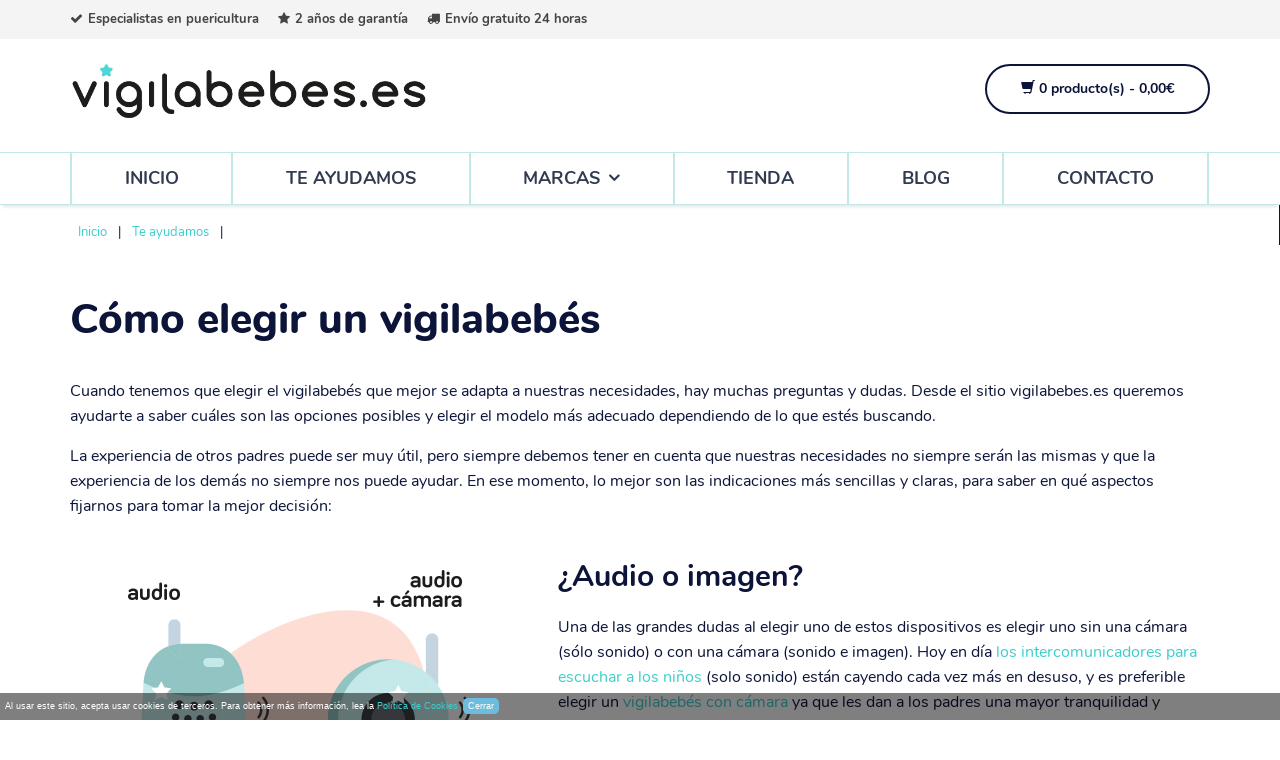

--- FILE ---
content_type: text/html; charset=UTF-8
request_url: https://www.vigilabebes.es/ayuda/como-elegir-un-vigilabebes
body_size: 8856
content:
<!DOCTYPE html>
<html xmlns="https://www.w3.org/1999/xhtml" lang="es-ES" prefix="og: http://ogp.me/ns#">
<head>
    <meta http-equiv="Content-Type" content="text/html; charset=utf-8"/>
    <meta http-equiv="X-UA-Compatible" content="IE=edge">

    <title>Cómo elegir un vigilabebés | Factores a tener en cuenta</title>

            
    <link rel="profile" href="http://gmpg.org/xfn/11" />

    <meta name="viewport" content="width=device-width, initial-scale=1, maximum-scale=1" />

            <link rel="shortcut icon" href="https://www.vigilabebes.es/wp-content/uploads/favicon/favicon32.png" type="image/png" />
            <link rel="apple-touch-icon-precomposed" href="https://www.vigilabebes.es/wp-content/uploads/favicon/favicon57.png">
            <link rel="apple-touch-icon-precomposed" sizes="114x114" href="https://www.vigilabebes.es/wp-content/uploads/favicon/favicon114.png">
            <link rel="apple-touch-icon-precomposed" sizes="72x72" href="https://www.vigilabebes.es/wp-content/uploads/favicon/favicon72.png">
            <link rel="apple-touch-icon-precomposed" sizes="144x144" href="https://www.vigilabebes.es/wp-content/uploads/favicon/favicon144.png">


        
        
    <!--[if lte IE 8]>
    <link rel="stylesheet" href="https://www.vigilabebes.es/wp-content/themes/pin/css/ie8.css" />
    <![endif]-->
            <style type="text/css">
                .animated { visibility:hidden; }
            </style>
                    <!--[if lt IE 10]>
    <style type="text/css">
    .animated {
        visibility:visible !important;
        -webkit-transition: none !important;
        -moz-transition: none !important;
        -o-transition: none !important;
        -ms-transition: none !important;
        transition: none !important;
    }
    </style>
    <![endif]-->

<!-- Google Tag Manager for WordPress by gtm4wp.com -->
<script data-cfasync="false" data-pagespeed-no-defer>
	var gtm4wp_datalayer_name = "dataLayer";
	var dataLayer = dataLayer || [];
	const gtm4wp_use_sku_instead = false;
	const gtm4wp_id_prefix = '';
	const gtm4wp_remarketing = false;
	const gtm4wp_eec = true;
	const gtm4wp_classicec = false;
	const gtm4wp_currency = 'EUR';
	const gtm4wp_product_per_impression = 10;
	const gtm4wp_needs_shipping_address = false;
	const gtm4wp_business_vertical = 'retail';
	const gtm4wp_business_vertical_id = 'id';
</script>
<!-- End Google Tag Manager for WordPress by gtm4wp.com -->
<!-- This site is optimized with the Yoast SEO plugin v6.0 - https://yoast.com/wordpress/plugins/seo/ -->
<meta name="description" content="Cuando pensamos en cómo elegir un vigilabebés que se adapte bien a nuestras necesidades, hay muchas preguntas y dudas y nuestros expertos te ayudan a decidir."/>
<link rel="canonical" href="https://www.vigilabebes.es/ayuda/como-elegir-un-vigilabebes" />
<meta property="og:locale" content="es_ES" />
<meta property="og:type" content="article" />
<meta property="og:title" content="Cómo elegir un vigilabebés | Factores a tener en cuenta" />
<meta property="og:description" content="Cuando pensamos en cómo elegir un vigilabebés que se adapte bien a nuestras necesidades, hay muchas preguntas y dudas y nuestros expertos te ayudan a decidir." />
<meta property="og:url" content="https://www.vigilabebes.es/ayuda/como-elegir-un-vigilabebes" />
<meta property="og:site_name" content="vigilabebes.es" />
<meta property="og:image" content="https://www.vigilabebes.es/wp-content/uploads/come-scegliere-telecamera1.jpg" />
<meta property="og:image:secure_url" content="https://www.vigilabebes.es/wp-content/uploads/come-scegliere-telecamera1.jpg" />
<meta property="og:image:width" content="400" />
<meta property="og:image:height" content="275" />
<meta name="twitter:card" content="summary" />
<meta name="twitter:description" content="Cuando pensamos en cómo elegir un vigilabebés que se adapte bien a nuestras necesidades, hay muchas preguntas y dudas y nuestros expertos te ayudan a decidir." />
<meta name="twitter:title" content="Cómo elegir un vigilabebés | Factores a tener en cuenta" />
<meta name="twitter:image" content="https://www.vigilabebes.es/wp-content/uploads/come-scegliere-telecamera1.jpg" />
<script type='application/ld+json'>{"@context":"http:\/\/schema.org","@type":"WebSite","@id":"#website","url":"https:\/\/www.vigilabebes.es\/","name":"vigilabebes.es","potentialAction":{"@type":"SearchAction","target":"https:\/\/www.vigilabebes.es\/?s={search_term_string}","query-input":"required name=search_term_string"}}</script>
<!-- / Yoast SEO plugin. -->

<link rel='dns-prefetch' href='//s.w.org' />
<link rel='stylesheet' id='plugins-css'  href='https://www.vigilabebes.es/wp-content/themes/pin/css/plugins.css' type='text/css' media='all' />
<link rel='stylesheet' id='venedor-styles-css'  href='https://www.vigilabebes.es/wp-content/themes/pin/css/styles.css' type='text/css' media='all' />
<link rel='stylesheet' id='system-css'  href='https://www.vigilabebes.es/wp-content/themes/pin/_config/system_1.css' type='text/css' media='all' />
<link rel='stylesheet' id='animate-css'  href='https://www.vigilabebes.es/wp-content/themes/pin/css/animate.css' type='text/css' media='all' />
<link rel='stylesheet' id='style-css'  href='https://www.vigilabebes.es/wp-content/themes/pin/style.css' type='text/css' media='all' />
<link rel='stylesheet' id='tawcvs-frontend-css'  href='https://www.vigilabebes.es/wp-content/plugins/variation-swatches-for-woocommerce/assets/css/frontend.css' type='text/css' media='all' />
<link rel='stylesheet' id='ebs_dynamic_css-css'  href='https://www.vigilabebes.es/wp-content/plugins/easy-bootstrap-shortcodes/styles/ebs_dynamic_css.php' type='text/css' media='all' />
<link rel='stylesheet' id='styles-child-css'  href='https://www.vigilabebes.es/wp-content/themes/pin-child/style.css' type='text/css' media='all' />
<script type='text/javascript' src='https://www.vigilabebes.es/wp-includes/js/jquery/jquery.js'></script>
<script type='text/javascript' src='https://www.vigilabebes.es/wp-includes/js/jquery/jquery-migrate.min.js'></script>
<script type='text/javascript' src='https://www.vigilabebes.es/wp-content/plugins/duracelltomi-google-tag-manager/js/gtm4wp-woocommerce-enhanced.js'></script>
<script type='text/javascript'>
/* <![CDATA[ */
var wc_add_to_cart_params = {"ajax_url":"\/wp-admin\/admin-ajax.php","wc_ajax_url":"https:\/\/www.vigilabebes.es\/?wc-ajax=%%endpoint%%","i18n_view_cart":"Ver carrito","cart_url":"https:\/\/www.vigilabebes.es\/completa-tu-compra","is_cart":"","cart_redirect_after_add":"yes"};
/* ]]> */
</script>
<script type='text/javascript' src='https://www.vigilabebes.es/wp-content/plugins/woocommerce/assets/js/frontend/add-to-cart.min.js'></script>
<script type='text/javascript' src='https://www.vigilabebes.es/wp-content/plugins/js_composer/assets/js/vendors/woocommerce-add-to-cart.js'></script>
<link rel='https://api.w.org/' href='https://www.vigilabebes.es/wp-json/' />
<link rel="alternate" type="application/json+oembed" href="https://www.vigilabebes.es/wp-json/oembed/1.0/embed?url=https%3A%2F%2Fwww.vigilabebes.es%2Fayuda%2Fcomo-elegir-un-vigilabebes" />
<link rel="alternate" type="text/xml+oembed" href="https://www.vigilabebes.es/wp-json/oembed/1.0/embed?url=https%3A%2F%2Fwww.vigilabebes.es%2Fayuda%2Fcomo-elegir-un-vigilabebes&#038;format=xml" />

<!-- This website runs the Product Feed PRO for WooCommerce by AdTribes.io plugin - version 13.0.8 -->

<!-- Google Tag Manager for WordPress by gtm4wp.com -->
<!-- GTM Container placement set to automatic -->
<script data-cfasync="false" data-pagespeed-no-defer>
	var dataLayer_content = {"pagePostType":"ayuda","pagePostType2":"single-ayuda","pagePostAuthor":"admin"};
	dataLayer.push( dataLayer_content );
</script>
<script data-cfasync="false">
(function(w,d,s,l,i){w[l]=w[l]||[];w[l].push({'gtm.start':
new Date().getTime(),event:'gtm.js'});var f=d.getElementsByTagName(s)[0],
j=d.createElement(s),dl=l!='dataLayer'?'&l='+l:'';j.async=true;j.src=
'//www.googletagmanager.com/gtm.'+'js?id='+i+dl;f.parentNode.insertBefore(j,f);
})(window,document,'script','dataLayer','GTM-P8NMF95D');
</script>
<!-- End Google Tag Manager -->
<!-- End Google Tag Manager for WordPress by gtm4wp.com -->	<noscript><style>.woocommerce-product-gallery{ opacity: 1 !important; }</style></noscript>
			<style type="text/css">.recentcomments a{display:inline !important;padding:0 !important;margin:0 !important;}</style>
		<meta name="generator" content="Powered by WPBakery Page Builder - drag and drop page builder for WordPress."/>
<!--[if lte IE 9]><link rel="stylesheet" type="text/css" href="https://www.vigilabebes.es/wp-content/plugins/js_composer/assets/css/vc_lte_ie9.min.css" media="screen"><![endif]--><noscript><style type="text/css"> .wpb_animate_when_almost_visible { opacity: 1; }</style></noscript><!-- WooCommerce Google Analytics Integration -->
		<script type='text/javascript'>
			var gaProperty = 'UA-59822101-1';
			var disableStr = 'ga-disable-' + gaProperty;
			if ( document.cookie.indexOf( disableStr + '=true' ) > -1 ) {
				window[disableStr] = true;
			}
			function gaOptout() {
				document.cookie = disableStr + '=true; expires=Thu, 31 Dec 2099 23:59:59 UTC; path=/';
				window[disableStr] = true;
			}
		</script>
		<script type='text/javascript'>(function(i,s,o,g,r,a,m){i['GoogleAnalyticsObject']=r;i[r]=i[r]||function(){
		(i[r].q=i[r].q||[]).push(arguments)},i[r].l=1*new Date();a=s.createElement(o),
		m=s.getElementsByTagName(o)[0];a.async=1;a.src=g;m.parentNode.insertBefore(a,m)
		})(window,document,'script','//www.google-analytics.com/analytics.js','ga');ga( 'create', 'UA-59822101-1', 'auto' );ga( 'set', 'anonymizeIp', true );
		ga( 'set', 'dimension1', 'no' );
ga( 'require', 'ec' );</script>
		<!-- /WooCommerce Google Analytics Integration -->
    <!--[if lt IE 9]>
        <script type="text/javascript" src="https://www.vigilabebes.es/wp-content/themes/pin/js/ie8.js"></script>
        <script type="text/javascript" src="https://www.vigilabebes.es/wp-content/themes/pin/js/html5.js"></script>
        <script type="text/javascript" src="https://www.vigilabebes.es/wp-content/themes/pin/js/respond.min.js"></script>
    <![endif]-->

                    <!-- Global site tag (gtag.js) - Google Analytics -->
<script async src="https://www.googletagmanager.com/gtag/js?id=UA-89563443-2"></script>
<script>
  window.dataLayer = window.dataLayer || [];
  function gtag(){dataLayer.push(arguments);}
  gtag('js', new Date());

  gtag('config', 'UA-59822101-1');
  gtag('config', 'AW-855250879');
</script><!-- Smartsupp Live Chat script -->
<script type="text/javascript">
var _smartsupp = _smartsupp || {};
_smartsupp.key = 'cd8ac4728ab2639314509ee1f2749fde68af7d80';
window.smartsupp||(function(d) {
  var s,c,o=smartsupp=function(){ o._.push(arguments)};o._=[];
  s=d.getElementsByTagName('script')[0];c=d.createElement('script');
  c.type='text/javascript';c.charset='utf-8';c.async=true;
  c.src='https://www.smartsuppchat.com/loader.js?';s.parentNode.insertBefore(c,s);
})(document);
smartsupp('language','es');
</script>


</head><body class="ayuda-template-default single single-ayuda postid-1055  wpb-js-composer js-comp-ver-5.4.5 vc_responsive">
    
    
    <div id="wrapper" class="wrapper-full"><!-- wrapper -->
        <div class="header-wrapper clearfix
                         menu-arrow            "><!-- header wrapper -->
            


<!-- header top -->
<div class="header-top hidden-xs">
    <div class="container">
        <div class="left">
            <div class="icsup">
                <span class="fa fa-check"></span><span>Especialistas en puericultura</span>
            </div>
            <div  class="icsup">
                <span class="fa fa-star"></span><span>2 años de garantía</span>
            </div>
            <div  class="icsup">
                <span class="fa fa-truck"></span><span>Envío gratuito 24 horas</span>
            </div>
        </div>
        
    </div>
</div>
<!-- end header top -->

<!-- header -->
<div class="header
         searchform-middle    ">
    <div class="container">
        <div class="row">
            <!-- header left -->
            <div class="col-sm-4 left">
                                <!-- logo -->
                <div class="logo">
                    <a href="https://www.vigilabebes.es/" title="" rel="home">
                        <img class="img-responsive" src="https://www.vigilabebes.es/wp-content/uploads/vigilabebes-logo-01.jpg" />                    </a>
                </div>
                <!-- end logo -->
                            </div>
            <!-- end header left -->
            
                        
            <!-- header right -->
            
            <div class="col-sm-4 left friday">
            
                <div  class="icsup telf">
                                                            
                    
                                        
                    
                </div>
                
                
        
            </div>

            <div class="col-sm-2 right">
                                    <div class="switcher-wrapper clearfix">
                                <!-- Show mini cart if Woocommerce is activated -->
        <div id="mini-cart" class="mini-cart dropdown middle">
            <div class="dropdown-toggle cart-head" data-toggle="dropdown" data-hover="dropdown" data-delay="1000" data-close-others="false">
                <span class="cart-icon">
                    <span class="glyphicon glyphicon-shopping-cart"></span>
                </span><span class="cart-details">
                    <span class="cart-items">0 <span class="prod-cart">producto(0)</span></span>
                    <span class="mobile-hide"> - <span class="woocommerce-Price-amount amount">0,00<span class="woocommerce-Price-currencySymbol">&euro;</span></span></span>
                </span>
            </div>
            <div class="dropdown-menu">
                <div class="block-content cart-content">
                    No hay productos en el carrito.                </div>
            </div>
        </div>
        <!-- end mini cart -->
                                                                                                    </div>
                                            </div>
            <!-- header right -->
        </div>
    </div>
    <!-- menu -->
    <div class="menu-wrapper hide-search">
        <div class="container">
            
                                <!-- main menu -->
    <div id="main-menu" class="mega-menu">
    <ul id="menu-nav" class=""><li id="nav-menu-item-2622" class="menu-item menu-item-type-post_type menu-item-object-page menu-item-home  narrow "><a href="https://www.vigilabebes.es/" class="">INICIO</a></li>
<li id="nav-menu-item-505" class="menu-item menu-item-type-post_type menu-item-object-page  narrow "><a href="https://www.vigilabebes.es/ayuda" class="">Te ayudamos</a></li>
<li id="nav-menu-item-1147" class="menu-item menu-item-type-custom menu-item-object-custom menu-item-has-children  has-sub narrow "><h5>Marcas</h5>
<div class="popup"><div class="inner" style=""><ul class="sub-menu">
	<li id="nav-menu-item-1864" class="menu-item menu-item-type-taxonomy menu-item-object-product_cat " data-cols="1"><a href="https://www.vigilabebes.es/cat/availand" class="">Availand</a></li>
	<li id="nav-menu-item-1868" class="menu-item menu-item-type-taxonomy menu-item-object-product_cat " data-cols="1"><a href="https://www.vigilabebes.es/cat/alcatel" class="">Alcatel</a></li>
	<li id="nav-menu-item-2267" class="menu-item menu-item-type-taxonomy menu-item-object-product_cat " data-cols="1"><a href="https://www.vigilabebes.es/cat/basbau" class="">Basbau</a></li>
	<li id="nav-menu-item-2372" class="menu-item menu-item-type-taxonomy menu-item-object-product_cat " data-cols="1"><a href="https://www.vigilabebes.es/cat/chicco" class="">Chicco</a></li>
	<li id="nav-menu-item-1867" class="menu-item menu-item-type-taxonomy menu-item-object-product_cat " data-cols="1"><a href="https://www.vigilabebes.es/cat/motorola" class="">Motorola</a></li>
	<li id="nav-menu-item-1865" class="menu-item menu-item-type-taxonomy menu-item-object-product_cat " data-cols="1"><a href="https://www.vigilabebes.es/cat/philips" class="">Philips</a></li>
	<li id="nav-menu-item-2268" class="menu-item menu-item-type-taxonomy menu-item-object-product_cat " data-cols="1"><a href="https://www.vigilabebes.es/cat/samsung" class="">Samsung</a></li>
	<li id="nav-menu-item-2270" class="menu-item menu-item-type-taxonomy menu-item-object-product_cat " data-cols="1"><a href="https://www.vigilabebes.es/cat/shearper" class="">Shearper</a></li>
	<li id="nav-menu-item-2269" class="menu-item menu-item-type-taxonomy menu-item-object-product_cat " data-cols="1"><a href="https://www.vigilabebes.es/cat/tommee-tippee" class="">Tommee Tippee</a></li>
</ul></div></div>
</li>
<li id="nav-menu-item-14" class="menu-item menu-item-type-post_type menu-item-object-page  narrow "><a href="https://www.vigilabebes.es/tienda" class="">TIENDA</a></li>
<li id="nav-menu-item-1212" class="menu-item menu-item-type-post_type menu-item-object-page current_page_parent  narrow "><a href="https://www.vigilabebes.es/blog" class="">Blog</a></li>
<li id="nav-menu-item-19" class="menu-item menu-item-type-post_type menu-item-object-page  narrow "><a href="https://www.vigilabebes.es/contacto" class="">Contacto</a></li>
</ul>        </div><!-- end main menu -->
                        <!-- mobile menu -->
    <div id="main-mobile-menu">
            <div id="main-mobile-toggle" class="mobile-menu-toggle">
            <span>Menu</span>
            <span class="btn btn-inverse">
                <span class="icon-bar"></span>
                <span class="icon-bar"></span>
                <span class="icon-bar"></span>
                <span class="icon-bar"></span>
            </span>
        </div>
        <div class="accordion-menu"><ul id="menu-nav-1" class=""><li id="accordion-menu-item-2622" class="menu-item menu-item-type-post_type menu-item-object-page menu-item-home "><a href="https://www.vigilabebes.es/" class="">INICIO</a><span class="arrow"></span></li>
<li id="accordion-menu-item-505" class="menu-item menu-item-type-post_type menu-item-object-page "><a href="https://www.vigilabebes.es/ayuda" class="">Te ayudamos</a><span class="arrow"></span></li>
<li id="accordion-menu-item-1147" class="menu-item menu-item-type-custom menu-item-object-custom menu-item-has-children  has-sub"><h5>Marcas</h5><span class="arrow"></span>
<ul class="sub-menu">
	<li id="accordion-menu-item-1864" class="menu-item menu-item-type-taxonomy menu-item-object-product_cat "><a href="https://www.vigilabebes.es/cat/availand" class="">Availand</a><span class="arrow"></span></li>
	<li id="accordion-menu-item-1868" class="menu-item menu-item-type-taxonomy menu-item-object-product_cat "><a href="https://www.vigilabebes.es/cat/alcatel" class="">Alcatel</a><span class="arrow"></span></li>
	<li id="accordion-menu-item-2267" class="menu-item menu-item-type-taxonomy menu-item-object-product_cat "><a href="https://www.vigilabebes.es/cat/basbau" class="">Basbau</a><span class="arrow"></span></li>
	<li id="accordion-menu-item-2372" class="menu-item menu-item-type-taxonomy menu-item-object-product_cat "><a href="https://www.vigilabebes.es/cat/chicco" class="">Chicco</a><span class="arrow"></span></li>
	<li id="accordion-menu-item-1867" class="menu-item menu-item-type-taxonomy menu-item-object-product_cat "><a href="https://www.vigilabebes.es/cat/motorola" class="">Motorola</a><span class="arrow"></span></li>
	<li id="accordion-menu-item-1865" class="menu-item menu-item-type-taxonomy menu-item-object-product_cat "><a href="https://www.vigilabebes.es/cat/philips" class="">Philips</a><span class="arrow"></span></li>
	<li id="accordion-menu-item-2268" class="menu-item menu-item-type-taxonomy menu-item-object-product_cat "><a href="https://www.vigilabebes.es/cat/samsung" class="">Samsung</a><span class="arrow"></span></li>
	<li id="accordion-menu-item-2270" class="menu-item menu-item-type-taxonomy menu-item-object-product_cat "><a href="https://www.vigilabebes.es/cat/shearper" class="">Shearper</a><span class="arrow"></span></li>
	<li id="accordion-menu-item-2269" class="menu-item menu-item-type-taxonomy menu-item-object-product_cat "><a href="https://www.vigilabebes.es/cat/tommee-tippee" class="">Tommee Tippee</a><span class="arrow"></span></li>
</ul>
</li>
<li id="accordion-menu-item-14" class="menu-item menu-item-type-post_type menu-item-object-page "><a href="https://www.vigilabebes.es/tienda" class="">TIENDA</a><span class="arrow"></span></li>
<li id="accordion-menu-item-1212" class="menu-item menu-item-type-post_type menu-item-object-page current_page_parent "><a href="https://www.vigilabebes.es/blog" class="">Blog</a><span class="arrow"></span></li>
<li id="accordion-menu-item-19" class="menu-item menu-item-type-post_type menu-item-object-page "><a href="https://www.vigilabebes.es/contacto" class="">Contacto</a><span class="arrow"></span></li>
</ul>        </div>
        </div>
    <!-- end mobile menu -->
                            
            <!-- quick access -->
            <div class="quick-access search-popup">
                                
                                        <!-- Show mini cart if Woocommerce is activated -->
        <div id="mini-cart" class="mini-cart dropdown middle">
            <div class="dropdown-toggle cart-head" data-toggle="dropdown" data-hover="dropdown" data-delay="1000" data-close-others="false">
                <span class="cart-icon">
                    <span class="glyphicon glyphicon-shopping-cart"></span>
                </span><span class="cart-details">
                    <span class="cart-items">0 <span class="prod-cart">producto(0)</span></span>
                    <span class="mobile-hide"> - <span class="woocommerce-Price-amount amount">0,00<span class="woocommerce-Price-currencySymbol">&euro;</span></span></span>
                </span>
            </div>
            <div class="dropdown-menu">
                <div class="block-content cart-content">
                    No hay productos en el carrito.                </div>
            </div>
        </div>
        <!-- end mini cart -->
                    </div>
            <!-- end quick access -->
            
                    </div>
            </div>
    <!-- end menu -->
</div>
<!-- end header -->        </div><!-- end header wrapper -->
        
                                        
                
        <!-- banner -->
                        <!-- end banner -->

                <div class="breadcrumbs"><!-- breadcrumbs -->
            <div class="container">
                <ol vocab="http://schema.org/" typeof="BreadcrumbList"><li property="itemListElement" typeof="ListItem">
    <a property="item" typeof="WebPage" href="https://www.vigilabebes.es"><span property="name">Inicio</span></a>
    <meta property="position" content="1">
    </li>|<li property="itemListElement" typeof="ListItem">
    <a property="item" typeof="WebPage" href="https://www.vigilabebes.es/ayuda"><span property="name">Te ayudamos</span></a>
    <meta property="position" content="2">
    </li>|</ol>                
                
                
            </div>
        </div><!-- end breadcrumbs -->
        
        <div id="main" class="column1"><!-- main -->

            
                        <div class="container">
                <div class="row">
                                                    <div class="main-content col-sm-12 col-md-12">
                                            <!-- main content -->
                                                                                                                                                                                        
    <div id="content" class="site-content" role="main">
                        
            <article id="post-1055" class="post-1055 ayuda type-ayuda status-publish has-post-thumbnail hentry">
                <header class="entry-header">
                                        <h1 class="page-title">Cómo elegir un vigilabebés</h1>
					                </header><!-- .entry-header -->

                <div class="entry-content">
                    
                <p>Cuando tenemos que elegir el vigilabebés que mejor se adapta a nuestras necesidades, hay muchas preguntas y dudas. Desde el sitio vigilabebes.es queremos ayudarte a saber cuáles son las opciones posibles y elegir el modelo más adecuado dependiendo de lo que estés buscando.</p>

<p>La experiencia de otros padres puede ser muy útil, pero siempre debemos tener en cuenta que nuestras necesidades no siempre serán las mismas y que la experiencia de los demás no siempre nos puede ayudar. En ese momento, lo mejor son las indicaciones más sencillas y claras, para saber en qué aspectos fijarnos para tomar la mejor decisión:</p>



<div class="row m-t-xl">
    
    <div class="col-sm-12 col-md-5"><img class="img-responsive m-b-lg" src="https://www.vigilabebes.es/wp-content/uploads/vigilabebes-audio-audiocamara.jpg" width="350" height="255" alt="Audio o video" /></div>
    
    <div class="col-sm-12 col-md-7 m-b-xl">
    
        <h2>¿Audio o imagen?</h2>
        
        <p>Una de las grandes dudas al elegir uno de estos dispositivos es elegir uno sin una cámara (sólo sonido) o con una cámara (sonido e imagen). Hoy en día <a href="https://www.vigilabebes.es/t/vigilabebes-audio">los intercomunicadores para escuchar a los niños</a> (solo sonido) están cayendo cada vez más en desuso, y es preferible elegir un <a href="https://www.vigilabebes.es/t/vigilabebes-con-camara">vigilabebés con cámara</a> ya que les dan a los padres una mayor tranquilidad y reducen las preocupaciones. No es lo mismo ver y escuchar a su hijo que escucharlo sólamente. Además, aquellos que incluyen la cámara ofrecen muchas más características y prestaciones.</p>
    
    </div>
    
    
</div>



<div class="row">
    
    <div class="col-sm-12 col-md-6 m-b-xl">
        
        <img class="img-responsive m-b-lg" src="https://www.ibabymonitor.it/wp-content/uploads/telecamera-bambini1.jpg" alt="Telecamera per bambini" />
        

        <h2>Cámara</h2>

        <p>Una de las características clave es la visión nocturna por infrarrojos, ya que la mayoría de las veces usaremos nuestro dispositivo por la noche. Otro aspecto a tener en cuenta es el sistema de anclaje o posicionamiento de la cámara. Algunos modelos incluyen kits de soporte para instalar fácilmente el dispositivo en la cuna o la pared.</p>

        <p>Los modelos tecnológicamente más avanzados incluyen una cámara motorizada, es decir, que se mueve según el movimiento del niño. Esta característica será muy útil cuando su hijo comience a gatear o caminar, ya que gracias al movimiento de la cámara siempre lo mantendremos bajo control.</p>
        
    </div>
    
    <div class="col-sm-12 col-md-6 m-b-xl">
        
        <img class="img-responsive m-b-lg" src="https://www.ibabymonitor.it/wp-content/uploads/monitor-bimbi.jpg" alt="Schermo baby monitor" />

        <h2>Pantalla</h2>

        <p>La pantalla o monitor del vigilabebés le permite ver a su hijo en cualquier momento. Es importante elegir una cámara para niños con una pantalla grande para poder ver bien a nuestro bebé. El mínimo que recomendamos en cuanto al tamaño de la pantalla son unas 3 pulgadas.</p>

        <p>Otro aspecto importante es la calidad de la pantalla, y nosotros proponemos las pantallas de cristal líquido (LCD). También es importante prestar atención a la resolución, es decir, a la nitidez de la imagen que ves, o incluso si tienes la opción de agrandar la imagen con la función de zoom.</p>

        <p>También es muy importante elegir un modelo con pantalla inalámbrica, de modo que, además de funcionar si la conectamos a la luz, también lo haga a batería y poder desplazarla por cualquier rincón de la casa.</p>
        
    </div>

</div>

<div class="row">
    
    <div class="col-sm-12 col-md-6 m-b-xl">
        
        <img class="img-responsive m-b-lg" src="https://www.ibabymonitor.it/wp-content/uploads/comunicazione-bidirezionale.jpg" alt="Comunicazione bidirezionale" />

        <h2>Comunicación bidireccional</h2>
        

        <p>Éste es el sistema que permite tanto escuchar al niño y los sonidos que realiza, como que los padres puedan dirigirse a él a través de la pantalla para que el pequeño pueda escuchar. Es muy útil calmarlo cuando se despierta o ayudarlo a conciliar el sueño sin tener que ir físicamente a su habitación.</p>
        
    </div>
        
    <div class="col-sm-12 col-md-6 m-b-xl">
        
        <img class="img-responsive m-b-lg" src="https://www.ibabymonitor.it/wp-content/uploads/alimentazione-batteria.jpg" alt="Alimentazione e autonomia" />

        <h2>Alimentación y autonomía</h2>
        

        <p>Para utilizar nuestro vigilabebés en diferentes ubicaciones de la casa, es importante que éste pueda funcionar sin estar conectado a la electricidad. Muchos modelos tienen una pantalla con una batería recargable, por lo que podemos llevarlo a donde queramos. También es importante saber la duración de la batería, es decir, cuántas horas se mantiene sin conectarla a la toma de corriente y si tiene una alarma de batería baja.</p>
        
    </div>
        
</div>
        

<div class="row">
    
    <div class="col-sm-12 col-md-6 m-b-xl">
        
        <img class="img-responsive m-b-lg" src="https://www.ibabymonitor.it/wp-content/uploads/modalita-schermo.jpg" alt="Modo VOX ECO" />

        <h2>Activación de la pantalla por voz</h2>
        
        

        <p>Recomendamos que nuestro vigilabebés tenga el modo VOX (ECO) para que la supervisión del bebé sea compatible con nuestro descanso. Esta característica nos permite dejar la pantalla en modo de hibernación, para que ésta no permanezca encendida en la oscuridad de nuestra habitación y nos impida conciliar el sueño. La pantalla se reactivará automáticamente tan pronto como la cámara detecte un ruido o movimiento en la habitación de nuestro bebé o presionando cualquier tecla en nuestra pantalla.</p>
        
    </div>
        
    <div class="col-sm-12 col-md-6 m-b-xl">
        
        <img class="img-responsive m-b-lg" src="https://www.ibabymonitor.it/wp-content/uploads/portata-monitor-baby.jpg" alt="Portata" />
        
        <h2>Cobertura</h2>

        <p>Ésta es la distancia de transmisión, es decir, el espacio entre la pantalla (unidad para padres) y la cámara. Esta característica normalmente se mide en metros y debemos tener en cuenta que dentro de nuestra casa, las paredes reducen la potencia de transmisión, por lo que se suele hablar de una distancia máxima de 150 metros.</p>
        
    </div>
        
        
</div>

<div class="row">
    
    <div class="col-sm-12 col-md-6 m-b-xl">
        
        <img class="img-responsive m-b-lg" src="https://www.ibabymonitor.it/wp-content/uploads/ninna-nanne.jpg" alt="Ninna nanne" />

        <h2>Melodías relajantes</h2>

        <p>Cada vez más modelos incluyen esta característica, ya que es muy útil para los padres. Las nanas o melodías relajantes ayudan a que su hijo se duerma o lo haga recuperar el sueño. Algunos modelos disponen de melodías que, en algunos casos se pueden activar desde la pantalla (unidad de padres), evitando tener que entrar en la habitación del niño para calmarlo.</p>
        
    </div>
    
    <div class="col-sm-12 col-md-6 m-b-xl">
        
        <img class="img-responsive m-b-lg" src="https://www.ibabymonitor.it/wp-content/uploads/funzionalita.jpg" alt="Altre funzione avanzate" />

        <h2>Otras funciones avanzadas</h2>

        <p>Los modelos más avanzados tecnológicamente también presentan otras funciones que, según las necesidades de los padres, pueden ser muy útiles.</p>

        <p>Hay modelos que tienen varios tipos de alarmas, como temperatura, hora de la comida, etc. Otros padres buscan vigilabebés con 2 cámaras, por ejemplo, si tienen más hijos o no quieren mover la cámara de un lugar a otro.</p>

        <p>Como habrás visto, se deben tener en cuenta muchas cosas para saber cómo elegir uno de estos dispositivos. Si continúas teniendo dudas, te recomendamos visitar nuestra clasificación para saber <a href="https://www.vigilabebes.es/ayuda/mejor-vigilabebes">qué vigilabebés elegir</a>. Este ranking ha sido creado por nuestros expertos teniendo en cuenta su experiencia en el sector y todas las opiniones de nuestros clientes.</p>
        
    </div>
    
</div>                             
                    
                </div><!-- .entry-content -->
                
            </article><!-- #post -->

                        </div>

                                                            </div><!-- end main content -->
                    
                    
                                    </div>
            </div>

                        
            
        </div><!-- end main -->

        


<div class="footer-wrapper"><!-- footer wrapper -->
    
        <div class="footer"><!-- footer widget area -->
        <div class="container">
            <div class="row">
                                <div class="col-md-4 col-sm-4"><!-- footer widget 1 -->
                        <aside id="text-11" class="widget widget_text"><div class="widget-title">vigilabebes.es</div>			<div class="textwidget"></div>
		</aside>                    </div><!-- end footer widget 1 -->
                                        <div class="col-md-4 col-sm-4"><!-- footer widget 2 -->
                        <aside id="nav_menu-2" class="widget widget_nav_menu"><div class="widget-title">Nuestra tienda</div><div class="menu-footer-shop-container"><ul id="menu-footer-shop" class="menu"><li id="menu-item-128" class="menu-item menu-item-type-post_type menu-item-object-page menu-item-128"><a href="https://www.vigilabebes.es/envios-y-gastos">Envío</a></li>
<li id="menu-item-127" class="menu-item menu-item-type-post_type menu-item-object-page menu-item-127"><a href="https://www.vigilabebes.es/garantias">Garantía</a></li>
<li id="menu-item-131" class="menu-item menu-item-type-post_type menu-item-object-page menu-item-131"><a href="https://www.vigilabebes.es/metodos-de-pago">Métodos de pago</a></li>
</ul></div></aside>                    </div><!-- end footer widget 2 -->
                                        <div class="col-md-4 col-sm-4"><!-- footer widget 3 -->
                        <aside id="text-5" class="widget widget_text"><div class="widget-title">Atención al cliente</div>			<div class="textwidget"><ul class="menu" id="menu-att-cliente">
<li class="menu-item"><span class="icons icon-phone"></span><span class="co">691 286 346</span></li>
<li class="menu-item"><span class="icons  icon-envelope-o"></span><span class="co">attcliente@fambaby.com</span></li>
</ul></div>
		</aside>                    </div><!-- end footer widget 3 -->
                                </div>
        </div>
    </div><!-- end footer widget area -->
        
    <div class="footer-bottom"><!-- social links & copyright -->
        <div class="container">
            <div class="social-links left">

                <ul>
                    <li><img alt="Visa" src="https://www.vigilabebes.es/wp-content/themes/pin-child/images/visa.png" /></li>
                    <li><img alt="Mastercard" src="https://www.vigilabebes.es/wp-content/themes/pin-child/images/mastercard.png" /></li>
                    <li><img alt="Maestro" src="https://www.vigilabebes.es/wp-content/themes/pin-child/images/maestro.png" /></li>
                    <li><img alt="Paypal" src="https://www.vigilabebes.es/wp-content/themes/pin-child/images/paypal.png" /></li>
                    <li><img alt="Contro  assegno" src="https://www.vigilabebes.es/wp-content/themes/pin-child/images/contrarreembolso.jpg" /></li>
                    <li><img alt="Bonifico bancario" src="https://www.vigilabebes.es/wp-content/themes/pin-child/images/transferencia.jpg" /></li>
                    <li><img alt="Spedizione 24 ore TNT"  src="https://www.vigilabebes.es/wp-content/themes/pin-child/images/tntitaly.png" /></li>
                    <li><img alt="La Caixa" class="caixa" src="https://www.vigilabebes.es/wp-content/themes/pin-child/images/logos-caixa-def.png" /></li>
                    <li><img alt="Pagamento sicuro" class="garan" src="https://www.vigilabebes.es/wp-content/themes/pin-child/images/pago-seguro.png" /></li>
                </ul>
                
            </div>
            <div class="copyright right">
                <a href="https://www.vigilabebes.es/nota-legal">Nota Legal</a>&nbsp;&nbsp;<a href="https://www.vigilabebes.es/cookies-policy">Política de cookies</a>&nbsp;&nbsp;
                © 2020 vigilabebes.es            </div>
        </div>
    </div><!-- social links & copyright -->
</div><!-- end footer wrapper -->

   
    
    
    </div><!-- end wrapper -->

<script type='text/javascript' src='https://www.vigilabebes.es/wp-content/plugins/woocommerce/assets/js/jquery-blockui/jquery.blockUI.min.js'></script>
<script type='text/javascript' src='https://www.vigilabebes.es/wp-content/plugins/woocommerce/assets/js/js-cookie/js.cookie.min.js'></script>
<script type='text/javascript'>
/* <![CDATA[ */
var woocommerce_params = {"ajax_url":"\/wp-admin\/admin-ajax.php","wc_ajax_url":"https:\/\/www.vigilabebes.es\/?wc-ajax=%%endpoint%%"};
/* ]]> */
</script>
<script type='text/javascript' src='https://www.vigilabebes.es/wp-content/plugins/woocommerce/assets/js/frontend/woocommerce.min.js'></script>
<script type='text/javascript'>
/* <![CDATA[ */
var wc_cart_fragments_params = {"ajax_url":"\/wp-admin\/admin-ajax.php","wc_ajax_url":"https:\/\/www.vigilabebes.es\/?wc-ajax=%%endpoint%%","fragment_name":"wc_fragments_774ff3963c7a74905142e3c813fd8e7c"};
/* ]]> */
</script>
<script type='text/javascript' src='https://www.vigilabebes.es/wp-content/plugins/woocommerce/assets/js/frontend/cart-fragments.min.js'></script>
<script type='text/javascript' src='https://www.vigilabebes.es/wp-content/themes/pin-child/js/main.js'></script>
<script type='text/javascript' src='https://www.vigilabebes.es/wp-content/themes/pin-child/js/plugins.min.js'></script>
<script type='text/javascript'>
/* <![CDATA[ */
var js_venedor_vars = {"post_slider_zoom":"0","portfolio_slider_zoom":"0","infinte_blog_text":"<em>Loading the next items...<\/em>","infinte_blog_finished_msg":"<em>Loaded all the items.<\/em>","theme_color":"#3ecdcd","googleplus":"Google Plus","pinterest":"Pinterest","email":"Email","ajax_url":"https:\/\/www.vigilabebes.es\/wp-admin\/admin-ajax.php","menu_item_padding":"dynamic","sidebar_scroll":"0","ajax_loader_url":"https:\/\/www.vigilabebes.es\/wp-content\/themes\/pin\/images\/ajax-loader@2x.gif"};
/* ]]> */
</script>
<script type='text/javascript' src='https://www.vigilabebes.es/wp-content/themes/pin-child/js/venedor.min.js'></script>
<script type='text/javascript' id="cookieinfo" src='https://www.vigilabebes.es/wp-content/themes/pin-child/js/cookies.js'></script>
<script type='text/javascript' src='https://www.vigilabebes.es/wp-includes/js/comment-reply.min.js'></script>
<script type='text/javascript' src='https://www.vigilabebes.es/wp-content/themes/pin/js/blueimp/jquery.blueimp-gallery.min.js'></script>
<script type='text/javascript' src='https://www.vigilabebes.es/wp-content/plugins/variation-swatches-for-woocommerce/assets/js/frontend.js'></script>
<script type='text/javascript' src='https://www.vigilabebes.es/wp-includes/js/wp-embed.min.js'></script>
<!-- WooCommerce JavaScript -->
<script type="text/javascript">
jQuery(function($) { 

					$( '.add_to_cart_button:not(.product_type_variable, .product_type_grouped)' ).click( function() {
						ga( 'ec:addProduct', {'id': ($(this).data('product_sku')) ? ($(this).data('product_sku')) : ('#' + $(this).data('product_id')),'quantity': $(this).data('quantity')} );
						ga( 'ec:setAction', 'add' );
						ga( 'send', 'event', 'UX', 'click', 'add to cart' );
					});
				

ga( 'send', 'pageview' ); 
 });
</script>

</body>
</html>
<!-- Dynamic page generated in 0.587 seconds. -->
<!-- Cached page generated by WP-Super-Cache on 2026-01-31 09:04:48 -->

<!-- super cache -->

--- FILE ---
content_type: text/css
request_url: https://www.vigilabebes.es/wp-content/themes/pin/_config/system_1.css
body_size: 8945
content:
/* Venedor Config Styles */
/* Created at 2017-10-26 11:41:23 */

/*========== Common Styles ==========*/

body {
    color: #0c1439;
    font-size: 16px;
    font-family: Nunito;
    font-weight: 400;
    background: #ffffff;
}

#main {
    background: #ffffff;
}

h1, h2, h3, h4, h5 {
    color: #0c1439;
    font-family: Nunito;
    font-weight: 700;
}

h1 .line,
h2 .line { 
    background-color: #e0e0e0;
}

h1.page-title:before, h1.entry-title:before,
h2.page-title:before, h2.entry-title:before,
h1.content-title:before, h2.content-title:before,
h1.wpb_heading:before, h2.wpb_heading:before {
    background: #3ecdcd;
}

#main .title-desc,
#main .slider-desc {
    color: #0c1439;
    font-family: Nunito;
    font-weight: 400;
}

h1 a, h2 a, h3 a, h4 a, h5 a {
    color: #0c1439;
}

.testimonials-line {
    background-color: #fd5c48;
}

a,
h1 a:hover, h2 a:hover, h3 a:hover, h4 a:hover, h5 a:hover,
h1 a:focus, h2 a:focus, h3 a:focus, h4 a:focus, h5 a:focus,
.yith-woocompare-widget ul.products-list a.remove:hover,
.yith-woocompare-widget ul.products-list a.remove:focus,
.product-topslider a:hover .product-name,
.product-featured-slider a:hover .product-name,
.content-box-percentage,
.header-block .fa {
    color: #3ecdcd;
}
a:hover, a:focus,
.yith-woocompare-widget ul.products-list a.remove {
    color: #838383;
}


button, .btn, .btn-inverse, .button, input[type="submit"][name="subscribe"], input[type="submit"][name="unsubscribe"], 
.footer button, .footer .btn, .footer .btn-inverse, .footer .button,
.minicart-actions .buttons .checkout-link,
.yith-wcwl-add-to-wishlist > div > a,
a.compare.button,
.added_to_cart,
#submit,
.person .person-social a,
.yith-wcwl-share li a,
.btn.dropdown-toggle,
.contact-icon, .faq-icon,
.icon-box,
.wpcf7-submit,
.wpb_toggle:before,
.yith-woo-ajax-navigation .yith-wcan .yith-wcan-reset-navigation {
        font-family: Nunito;
    font-weight: 700;
    border-style: solid;
    border-color: #575a59;
    border-top-width: 1px;
    border-right-width: 1px;
    border-bottom-width: 1px;
    border-left-width: 1px;
    background: #575a59;
    border-radius: 3px 3px 3px 3px;
    color: #e8e8e8;
}
.woocommerce-pagination li > .page-numbers.current,
.pagination > span.current,
.ui-slider {
    background-color: #e0e0e0;
}
.btn-arrow,
.footer .btn-arrow, 
.view-mode a,
.woocommerce-pagination li > .page-numbers,
.pagination > a, 
.elastislide-wrapper nav span,
.quantity .minus,
.quantity .plus,
.navigation a,
.single-nav a span, 
.accordion-menu .arrow,
.widget .arrow,
.widget_layered_nav .widget-title .toggle, .widget_layered_nav_filters .widget-title .toggle, .widget_price_filter .widget-title .toggle, .widget_product_categories .widget-title .toggle,
.owl-theme .owl-controls .owl-buttons div,
.tagcloud a,
body .flex-direction-nav a,
.woocommerce .widget_layered_nav ul.yith-wcan-label li a,
.woocommerce-page .widget_layered_nav ul.yith-wcan-label li a,
.woocommerce .widget_layered_nav ul.yith-wcan-label li span,
.woocommerce-page .widget_layered_nav ul.yith-wcan-label li span,
.woocommerce #content table.wishlist_table.cart a.remove {
        border-style: solid;
    border-color: #e0e0e0;
    border-top-width: 1px;
    border-right-width: 1px;
    border-bottom-width: 1px;
    border-left-width: 1px;
    background: #fafafa;
    border-radius: 3px 3px 3px 3px;
    color: #9f9f9f;
}
.woocommerce-pagination li > .page-numbers,
.pagination > a,
.navigation a,
.single-nav a span {
    color: #777777;
}
button:hover, button:focus, 
.btn:hover, .btn:focus,
.btn-special.btn-inverse:hover, .btn-special.btn-inverse:focus,
.button:hover, .button:focus, 
#submit:hover, #submit:focus, 
input[type="submit"][name="subscribe"],
.footer button:hover, .footer button:focus, 
.footer .btn:hover, .footer .btn:focus,
.footer .button:hover, .footer .button:focus, 
.btn-inverse, .btn-special,
.footer .btn-inverse, .footer .btn-special, 
.yith-wcwl-add-to-wishlist > div > a,
a.compare.button,
.added_to_cart,
#mini-cart .dropdown-toggle,
.minicart-actions .buttons .cart-link,
.minicart-actions .buttons .checkout-link:hover, .minicart-actions .buttons .checkout-link:focus
.person .person-social a:hover, .person .person-social a:focus,
.btn.dropdown-toggle:hover, .btn.dropdown-toggle:focus,
.btn-group.open .dropdown-toggle,
.faq-icon,
.wpcf7-submit:hover, .wpcf7-submit:focus,
.wpb_toggle:before,
.yith-woo-ajax-navigation .yith-wcan .yith-wcan-reset-navigation:hover,
.yith-woo-ajax-navigation .yith-wcan .yith-wcan-reset-navigation:focus {
    border-style: solid;
    border-color: #6dbcdb;
    border-top-width: 1px;
    border-right-width: 1px;
    border-bottom-width: 1px;
    border-left-width: 1px;
    background: #6dbcdb;
    color: #ffffff;
}
.yith-wcwl-add-to-wishlist span.ajax-loading {
    border-style: solid;
    border-color: #6dbcdb;
    border-top-width: 1px;
    border-right-width: 1px;
    border-bottom-width: 1px;
    border-left-width: 1px;
    border-radius: 3px 3px 3px 3px;
}
.btn-arrow:hover, .btn-arrow:focus,
.footer .btn-arrow:hover, .footer .btn-arrow:focus {
    border-radius: 3px 3px 3px 3px;
}
.btn-arrow:hover, .btn-arrow:focus,
.footer .btn-arrow:hover, .footer .btn-arrow:focus,
.view-mode a:hover, .view-mode a:focus, .view-mode a.active,
.toolbar .btn-arrow:hover, .toolbar .btn-arrow:focus,
.woocommerce-pagination li > a.page-numbers:hover, .woocommerce-pagination li > a.page-numbers:focus,
.pagination > a:hover, .pagination > a:focus,
.dropdown.open .dropdown-toggle .arrow,
.elastislide-wrapper nav span:hover, .elastislide-wrapper nav span:focus,
.quantity .minus:hover, .quantity .minus:focus,
.quantity .plus:hover, .quantity .plus:focus,
.navigation a:hover, .navigation a:focus,
.single-nav a:hover span, .single-nav a:focus span,
.accordion-menu .arrow:hover, .accordion-menu .arrow:focus,
.widget .arrow:hover, .widget.arrow:focus,
.widget_layered_nav .widget-title .toggle:hover, .widget_layered_nav_filters .widget-title .toggle:hover, .widget_price_filter .widget-title .toggle:hover, .widget_product_categories .widget-title .toggle:hover,
.accordion-menu .active > .arrow,
.widget [class*="current-"] > .arrow,
.owl-theme .owl-controls .owl-buttons div:hover,
.tagcloud a:hover, .tagcloud a:focus,
body .flex-direction-nav a:hover, body .flex-direction-nav a:focus,
.woocommerce .widget_layered_nav ul.yith-wcan-label li a:hover, .woocommerce .widget_layered_nav ul.yith-wcan-label li a:focus,
.woocommerce-page .widget_layered_nav ul.yith-wcan-label li a:hover, .woocommerce-page .widget_layered_nav ul.yith-wcan-label li a:focus,
.woocommerce .widget_layered_nav ul.yith-wcan-label li.chosen a,
.woocommerce-page .widget_layered_nav ul.yith-wcan-label li.chosen a,
.woocommerce #content table.wishlist_table.cart a.remove:hover, .woocommerce #content table.wishlist_table.cart a.remove:focus {
    border-style: solid;
    border-color: #fd5c48;
    border-top-width: 1px;
    border-right-width: 1px;
    border-bottom-width: 1px;
    border-left-width: 1px;
    background: #fd5c48;
    border-radius: 3px 3px 3px 3px;
    color: #ffffff;
}
.btn-inverse:hover, .btn-inverse:focus, 
input[type="submit"][name="subscribe"]:hover, input[type="submit"][name="subscribe"]:focus,
.footer .btn-inverse:hover, .footer .btn-inverse:focus, 
#main-mobile-toggle:hover .btn, #main-mobile-toggle:focus .btn {
    border-style: solid;
    border-color: #575a59;
    border-top-width: 1px;
    border-right-width: 1px;
    border-bottom-width: 1px;
    border-left-width: 1px;
    background: #575a59;
    color: #e8e8e8;
}
.btn-special.btn-inverse,
.btn-special:hover, .btn-special:focus, 
input[type="submit"][name="unsubscribe"]:hover, input[type="submit"][name="unsubscribe"]:focus,
.footer .btn-special:hover, .footer .btn-special:focus,
.yith-wcwl-add-to-wishlist > div > a:hover, .yith-wcwl-add-to-wishlist > div > a:focus,
a.compare.button:hover, a.compare.button:focus,
.added_to_cart:hover, .added_to_cart:focus,
#mini-cart.open .dropdown-toggle, #mini-cart .dropdown-toggle:hover, #mini-cart .dropdown-toggle:focus,
.contact-icon, a:hover .faq-icon, a:focus .faq-icon,
.icon-box:hover, .icon-box:focus,
.wpb_toggle_title_active:before,
.minicart-actions .buttons .cart-link:hover, .minicart-actions .buttons .cart-link:focus {
    border-style: solid;
    border-color: #fd5c48;
    border-top-width: 1px;
    border-right-width: 1px;
    border-bottom-width: 1px;
    border-left-width: 1px;
    background: #fd5c48;
    color: #ffffff;
}

select, 
textarea, 
input[type="text"], 
input[type="password"], 
input[type="datetime"], 
input[type="datetime-local"], 
input[type="date"], 
input[type="month"], 
input[type="time"], 
input[type="week"], 
input[type="number"], 
input[type="email"], 
input[type="url"], 
input[type="search"], 
input[type="tel"], 
input[type="color"],
.input-field.comment-form-rating,
.woocommerce .chosen-container-single .chosen-single,
.woocommerce .chosen-container-active.chosen-with-drop .chosen-single,
.woocommerce .chosen-container .chosen-drop,
.woocommerce .select2-container .select2-choice,
.woocommerce .select2-container-active .select2-choice,
.woocommerce-page .select2-drop,
.address-field > strong {
    background: #ffffff;
    border-style: solid;
    border-color: #e0e0e0;
    border-top-width: 1px;
    border-right-width: 1px;
    border-bottom-width: 1px;
    border-left-width: 1px;
    border-radius: 3px 3px 3px 3px;
    color: #a4a4a4;
}
.input-field label,
.address-field label,
.textarea-field label { 
    color: #3ecdcd;
    background: #f4f4f4;
    border-radius: 3px 0 0 3px;
    border-style: solid;
    border-color: #e0e0e0;
    border-top-width: 1px;
    border-right-width: 1px;
    border-bottom-width: 1px;
    border-left-width: 1px;
    border-top-width: 0;
    border-bottom-width: 0;
    border-left-width: 0;
}
.input-field label, .address-field label, .textarea-field label {
    top: 1px;
    left: 1px;
    bottom: 1px;
    }
.textarea-field label {
    border-bottom-width: 1px;
    border-right-width: 0;
    right: 1px;
    height: 45px;
}

.input-field .chzn-container-single .chzn-single,
.input-field .chzn-container .chzn-drop,
.input-field .chzn-container-single .chzn-search input,
.address-field .chzn-container-single .chzn-single,
.address-field .chzn-container .chzn-drop,
.address-field .chzn-container-single .chzn-search input{
    background: #ffffff;
    border-style: solid;
    border-color: #e0e0e0;
    border-top-width: 1px;
    border-right-width: 1px;
    border-bottom-width: 1px;
    border-left-width: 1px;
    border-radius: 3px 3px 3px 3px;
    color: #a4a4a4 !important;
}

.ui-slider .ui-slider-range,
.ui-slider .ui-slider-handle {
    background-color: #6dbcdb;
}

/*========== Visual Composer ==========*/
.wpb_content_element.wpb_tabs .wpb_tour_tabs_wrapper .wpb_tab {
    border-top: 1px solid #e0e0e0;
}
body .wpb_content_element .wpb_tabs_nav li,
body .wpb_content_element .wpb_accordion_wrapper .wpb_accordion_header,
.nav-tabs > li > a {
    background: #fafafa;
    border-style: solid;
    border-color: #e0e0e0;
    border-top-width: 1px;
    border-right-width: 1px;
    border-bottom-width: 1px;
    border-left-width: 1px;
    color: #9f9f9f;
    color: #565656;
    font-family: Nunito;
}
body .wpb_content_element .wpb_tabs_nav li.ui-tabs-active,
body .wpb_content_element .wpb_tabs_nav li:hover,
.nav-tabs > li > a:hover, .nav-tabs > li > a:focus,
.nav-tabs > li.active > a, .nav-tabs > li.active > a:hover, .nav-tabs > li.active > a:focus {
    background: #fafafa;
    border-style: solid;
    border-color: #e0e0e0;
    border-top-width: 1px;
    border-right-width: 1px;
    border-bottom-width: 1px;
    border-left-width: 1px;
    border-bottom: 2px solid #6dbcdb;
}
body .wpb_content_element.wpb_tour .wpb_tabs_nav li.ui-tabs-active,
body .wpb_content_element.wpb_tour .wpb_tabs_nav li:hover {
    border-style: solid;
    border-color: #e0e0e0;
    border-top-width: 1px;
    border-right-width: 1px;
    border-bottom-width: 1px;
    border-left-width: 1px;
    border-right: 2px solid #6dbcdb;
}
body .wpb_content_element .wpb_tabs_nav li a,
.nav-tabs > li > a {
    color: #0c1439;
    font-family: Nunito;
    font-weight: 400;
    color: #7f7f7f;
}
body .wpb_content_element .wpb_tabs_nav li.ui-tabs-active a,
body .wpb_content_element .wpb_tabs_nav li:hover a,
.nav-tabs > li > a:hover, .nav-tabs > li > a:focus,
.nav-tabs > li.active > a, .nav-tabs > li.active > a:hover, .nav-tabs > li.active > a:focus {
    color: #0c1439;
    font-family: Nunito;
    font-weight: 400;
    color: #3f3f3f;
}
body .wpb_content_element .custom-tabs .wpb_tabs_nav li a,
body .wpb_content_element .custom-tabs .wpb_tabs_nav li.ui-tabs-active a,
body .wpb_content_element .custom-tabs .wpb_tabs_nav li:hover a {
    font-family: Nunito;
}

/*========== Header Styles ========== */
.header-top {
    color: #0c1439;
    font-size: 13px;
    font-family: Nunito;
    font-weight: 700;
    background: #F4F4F4;
    border-style: solid;
    border-color: #3ecdcd;
    border-top-width: 0;
    border-right-width: 0;
    border-bottom-width: 0;
    border-left-width: 0;
    color: #444444;
}
.header {
    color: #0c1439;
    font-size: 13px;
    font-family: Nunito;
    font-weight: 700;
    background: #ffffff;
    padding: 44px 0px 0px 0px;
}
.sticky-header {
    background-color: #ffffff;
    /*background-color: rgba(255,255,255,0.95);*/
}
.header .logo {
    margin: 0px 0px 0px 0px;
}
.topnav a {
    color: #444444;
}
.topnav a .menu-icon {
    color: #444444;
}
.topnav a:hover,
.topnav a:focus {
    color: #444444;
}
.login-links a {
    color: #444444;
}
.login-links a:hover,
.login-links a:focus {
    color: #444444;
}
.topnav a:hover .menu-icon,
.topnav a:focus .menu-icon {
    color: #444444;
}
.login-links.pos2,
.login-links.pos2 a {
    color: #f9f8f4;
}
.login-links.pos2 a:hover,
.login-links.pos2 a:focus {
    color: #6dbcdb;
}

/*========== Bootstrap Dropdown Styles ==========*/
.dropdown-menu {
    border-color: #c2e9e8;
}
.dropdown-menu > li a,
.dropdown-submenu:focus a {
    color: #0c1439;
}
.dropdown-menu > li a:hover,
.dropdown-menu > li a:focus,
.dropdown-menu > .active a,
.dropdown-menu > .active a:hover,
.dropdown-menu > .active a:focus,
.dropdown-submenu:hover > a {
    background-color: #6dbcdb;
    background-image: none;
    color: #ffffff;
}
.dropdown-toggle {
    border-radius: 3px 3px 3px 3px;
    border-style: solid;
    border-color: #e0e0e0;
    border-top-width: 1px;
    border-right-width: 1px;
    border-bottom-width: 1px;
    border-left-width: 1px;
    color: #9f9f9f;
}
.dropdown-toggle .arrow {
    border-style: solid;
    border-color: #e0e0e0;
    border-top-width: 1px;
    border-right-width: 1px;
    border-bottom-width: 1px;
    border-left-width: 1px;
    background-color: #fafafa;
    border-radius: 0 3px 3px 0;
}
.progress {
    background-color: #ededed;
}
.progress-bar {
    background-color: #6dbcdb;
}
.progress-bar:before {
    border-left-color: #59a8c7;
}
.progress-bar:after {
    border-top-color: #6dbcdb;
    border-right-color: #6dbcdb;
}

/*========== Store Switcher ==========*/
.view-switcher .dropdown,
#lang_sel > ul > li {
    background: #6dbcdb;
}
.view-switcher .dropdown.open,
#lang_sel > ul > li:hover {
    background: #fd5c48;
}
.view-switcher .dropdown-toggle,
#lang_sel a.lang_sel_sel {
    color: #ffffff;
}
.view-switcher .open .dropdown-toggle,
#lang_sel > ul > li:hover a.lang_sel_sel {
    color: #ffffff;
}

.view-switcher .dropdown-toggle,
.view-switcher .dropdown-menu,
#lang_sel a,
#lang_sel ul ul {
    width: 92px}

.view-switcher .dropdown-menu > li a,
#lang_sel ul ul a, 
#lang_sel ul ul a:visited {
    color: #0c1439;
    border-bottom-width: 0;
    border-top: 1px solid #ffffff;
    background-color: #f4f4f4;
}
.view-switcher .dropdown-menu > li a:hover,
.view-switcher .dropdown-menu > li a:focus {
    color: #ffffff;
    background-color: #fd5c48;
}
#lang_sel ul ul *:hover > a:hover,
#lang_sel ul ul *:hover > a:focus {
    color: #ffffff !important;
    background-color: #fd5c48;
}

.view-switcher .dropdown,
#lang_sel > ul > li {
    background-color: #ffffff;
}
.view-switcher .dropdown.open,
#lang_sel > ul > li:hover {
    background-color: #ffffff;
}
.view-switcher .dropdown-toggle,
#lang_sel a.lang_sel_sel {
    color: #0c1439;
}
.view-switcher .open .dropdown-toggle,
#lang_sel > ul > li:hover a.lang_sel_sel {
    color: #ffffff;
}
.view-switcher .dropdown-menu > li a,
#lang_sel > ul > li:hover a.lang_sel_sel {
    color: #0c1439;
}
.view-switcher .dropdown-menu > li a:hover,
.view-switcher .dropdown-menu > li a:focus,
#lang_sel ul ul *:hover > a:hover,
#lang_sel ul ul *:hover > a:focus {
    background-color: #f4f4f4;
    color: #ffffff;
}

#mini-cart .dropdown-menu {
    color: #0c1439;
    border-style: solid;
    border-color: #3ecdcd;
    border-top-width: 3px;
    border-right-width: 0;
    border-bottom-width: 0;
    border-left-width: 0;
}

#mini-cart .dropdown-toggle {
    background: #ffffff;
    border-style: solid;
    border-color: #0c1439;
    border-top-width: 2px;
    border-right-width: 2px;
    border-bottom-width: 2px;
    border-left-width: 2px;
    color: #0c1439;
}
#mini-cart .dropdown-toggle {
        line-height: 18px;
    padding-left: 9px;
    padding-right: 9px;
}
#mini-cart.open .dropdown-toggle, #mini-cart .dropdown-toggle:hover, #mini-cart .dropdown-toggle:focus {
    background: #ffffff;
    border-style: solid;
    border-color: #0c1439;
    border-top-width: 1px;
    border-right-width: 1px;
    border-bottom-width: 1px;
    border-left-width: 1px;
    color: #0c1439;
}

.header-wrapper .searchform .text input,
.sticky-header .searchform .text input {
    background: #ffffff;
    border-style: solid;
    border-color: #ffffff;
    border-top-width: 1px;
    border-right-width: 1px;
    border-bottom-width: 1px;
    border-left-width: 1px;
    color: #888888;
}
.header-wrapper .searchform button,
.sticky-header .searchform button {
    background: #6dbcdb;
    border-style: solid;
    border-color: #6dbcdb;
    border-top-width: 1px;
    border-right-width: 1px;
    border-bottom-width: 1px;
    border-left-width: 1px;
    color: #ffffff;
}
.header-wrapper .searchform button:hover, .header-wrapper .searchform button:focus,
.sticky-header .searchform button:hover, .sticky-header .searchform button:focus {
    background: #fd5c48;
    border-style: solid;
    border-color: #fd5c48;
    border-top-width: 1px;
    border-right-width: 1px;
    border-bottom-width: 1px;
    border-left-width: 1px;
    color: #ffffff;
}

/*=========== Block, Sidebar, Table, Form Styles ==========*/
.well,
.feature-box .feature-image,
.feature-box:hover,
.feature-box.hover,
.person .person-photo img,
.s2_form_widget {
    -webkit-box-shadow: none;
            box-shadow: none;
    background: #f7f7f7;
    border-style: solid;
    border-color: #c2e9e8;
    border-top-width: 1px;
    border-right-width: 1px;
    border-bottom-width: 1px;
    border-left-width: 1px;
}
.s2_form_widget {
    background-color: transparent;
    background-image: none;
}
.well {
    border-radius: 3px 3px 3px 3px;
}
.sidebar-banner,
.autocomplete-suggestions {
    border-style: solid;
    border-color: #c2e9e8;
    border-top-width: 1px;
    border-right-width: 1px;
    border-bottom-width: 1px;
    border-left-width: 1px;
}
.autocomplete-suggestion:hover {
    background: #f7f7f7;
}
.resp-tabs-list li,
.panel-default > .panel-heading {
    border-color: #c2e9e8;
    background: #f7f7f7;
}
.faq-wrapper .post-item {
    border-color: #c2e9e8;
}
.resp-tab-content,
.resp-vtabs .resp-tabs-container,
h2.resp-accordion {
    border-color: #c2e9e8;
}
.resp-tab-content {
    border-radius: 0 3px 3px 3px;
}
.resp-easy-accordion .resp-tab-content {
    border-radius: 0;
}
.resp-vtabs {
    border-style: solid;
    border-color: #c2e9e8;
    border-top-width: 1px;
    border-right-width: 1px;
    border-bottom-width: 1px;
    border-left-width: 1px;
    background: #f7f7f7;
    border-radius: 3px 3px 3px 3px;
}
.resp-tabs-list li:first-child {
    border-radius: 3px 0 0 0;
}
.resp-tabs-list li:last-child {
    border-radius: 0 3px 0 0;
}
.resp-tabs-list li.last-child {
    border-radius: 0 3px 0 0;
}
.resp-vtabs .resp-tabs-list li:last-child {
    border-radius: 0 0 0 3px;
}
.resp-vtabs .resp-tabs-list li.last-child {
    border-radius: 0 0 0 3px;
}
.resp-tabs-list li:first-child:last-child {
    border-radius: 3px 3px 0 0;
}
.resp-tabs-list li:first-child.last-child,
h2.resp-accordion:first-child {
    border-radius: 3px 3px 0 0;
}
.resp-vtabs .resp-tabs-list li:first-child:last-child {
    border-radius: 3px 0 0 3px;
}
.resp-vtabs .resp-tabs-list li:first-child.last-child {
    border-radius: 3px 0 0 3px;
}
.resp-easy-accordion .resp-tabs-container {
    border-style: solid;
    border-color: #c2e9e8;
    border-top-width: 1px;
    border-right-width: 1px;
    border-bottom-width: 1px;
    border-left-width: 1px;
    border-radius: 3px 3px 3px 3px;
}
h2.resp-accordion {
    background: #f7f7f7;
}
.resp-tab-active {
    color: #565656;
}
.comment-list .comment-body {
    border-bottom: 1px solid #d2f9f8;
}

/*========== Main Menu ==========*/
.menu-wrapper {
    background: #ffffff;
    margin: 6px 0px 0px 0px;
    padding: 0px 0px 0px 0px;
    border-style: solid;
    border-color: #c2e9e8;
    border-top-width: 1px;
    border-right-width: 0;
    border-bottom-width: 1px;
    border-left-width: 0;
    padding-bottom: 0;
}
.mega-menu > ul > li > a, .mega-menu > ul > li > h5,
.mega-menu > ul > li li > a, .mega-menu > ul > li li > h5,
.accordion-menu > ul > li > a, .accordion-menu > ul > li > h5,
.accordion-menu > ul > li li > a, .accordion-menu > ul > li li > h5 {
        font-size: 18px;
    font-family: Nunito;
    font-weight: 700;
    color: #303b50;
}
.mega-menu > ul > li {
    border-left: 1px solid rgba(194, 233, 232, 1);
}
.mega-menu > ul > li > a, .mega-menu > ul > li > h5 {
    border-left: 1px solid rgba(194, 233, 232, 1);
}
.mega-menu > ul > li:last-child {
    border-right: 1px solid rgba(194, 233, 232, 1);
}
.mega-menu > ul > li.last-child {
    border-right: 1px solid rgba(194, 233, 232, 1);
}
.mega-menu > ul > li:last-child > a, .mega-menu > ul > li:last-child > h5 {
    border-right: 1px solid rgba(194, 233, 232, 1);
}
.mega-menu > ul > li.last-child > a, .mega-menu > ul > li.last-child > h5 {
    border-right: 1px solid rgba(194, 233, 232, 1);
}
.mega-menu > ul > li > a,
.mega-menu > ul > li > h5 {
    color: #303b50;
    background: #ffffff;
    text-transform: uppercase;
}
.header-wrapper .mega-menu > ul > li > a,
.header-wrapper .mega-menu > ul > li > h5 {
        font-size: 18px;
    font-family: Nunito;
    font-weight: 700;
    color: #303b50;
    padding-bottom: 13px;
}
.mega-menu > ul > li > a:hover,
.mega-menu > ul > li > a:focus,
.mega-menu > ul > li.active > a, .mega-menu > ul > li.active > h5,
.mega-menu > ul > li:hover > a,
.mega-menu > ul > li:hover > h5 {
    color: #3ecdcd;
    background: #ffffff;
}
.header-wrapper .mega-menu > ul > li > a:hover,
.header-wrapper .mega-menu > ul > li > a:focus,
.header-wrapper .mega-menu > ul > li.active > a, .mega-menu > ul > li.active > h5,
.header-wrapper .mega-menu > ul > li:hover > a,
.header-wrapper .mega-menu > ul > li:hover > h5 {
    color: #3ecdcd;
}
.accordion-menu > ul > li > a,
.accordion-menu > ul > li > h5 {
    color: #565957;
    text-transform: uppercase;
}
.accordion-menu > ul > li > a:hover,
.accordion-menu > ul > li > a:focus,
.accordion-menu > ul > li.active > a, .accordion-menu > ul > li.active > h5 {
    color: #3ecdcd;
}
.mega-menu .wide .popup > .inner,
.mega-menu .narrow .popup > .inner ul,
.sidebar-menu .wide .popup > .inner,
.sidebar-menu .narrow .popup > .inner ul,
#main-mobile-menu .accordion-menu {
    background: #ffffff;
    border-style: solid;
    border-color: #3ecdcd;
    border-top-width: 1px;
    border-right-width: 0;
    border-bottom-width: 0;
    border-left-width: 0;
}
.mega-menu .popup ul li > a,
.mega-menu .popup ul li > h5,
.sidebar-menu .popup ul li > a,
.sidebar-menu .popup ul li > h5,
.accordion-menu > ul > li > ul > li > a,
.accordion-menu > ul > li > ul > li > h5,
.mega-menu .entry-title,
.mega-menu .page-title,
.sidebar-menu .entry-title,
.sidebar-menu .page-title,
.accordion-menu .entry-title,
.accordion-menu .page-title {
        font-size: 17px;
    font-family: Nunito;
    font-weight: 700;
    color: #565957;
    text-transform: uppercase;
}
.mega-menu .popup ul li > a,
.mega-menu .popup ul li > h5,
.sidebar-menu .popup ul li > a,
.sidebar-menu .popup ul li > h5,
.accordion-menu ul ul li > a,
.mega-menu .entry-title,
.mega-menu .page-title,
.sidebar-menu .entry-title,
.sidebar-menu .page-title,
.accordion-menu .entry-title,
.accordion-menu .page-title {
    color: #565957;
}
.mega-menu .popup ul li > a:hover,
.mega-menu .popup ul li > a:focus,
.mega-menu .popup ul .active > a, .mega-menu .popup ul .active > h5,
.mega-menu .narrow .popup ul li > a:hover, .mega-menu .narrow .popup ul li > a:focus,
.mega-menu .narrow .popup ul li > h5:hover, .mega-menu .narrow .popup ul li > h5:focus,
.sidebar-menu .popup ul li > a:hover,
.sidebar-menu .popup ul li > a:focus,
.sidebar-menu .popup ul .active > a, .sidebar-menu .popup ul .active > h5,
.sidebar-menu .narrow .popup ul li > a:hover, .sidebar-menu .narrow .popup ul li > a:focus,
.sidebar-menu .narrow .popup ul li > h5:hover, .sidebar-menu .narrow .popup ul li > h5:focus,
.accordion-menu ul ul li > a:hover,
.accordion-menu ul ul li > a:focus,
.accordion-menu ul ul .active a, .accordion-menu ul ul .active > h5 {
    color: #3ecdcd;
}
.mega-menu .wide .popup ul ul li > a, .mega-menu .wide .popup ul ul li > h5,
.sidebar-menu .wide .popup ul ul li > a, .sidebar-menu .wide .popup ul ul li > h5,
.accordion-menu ul ul ul li > a, .accordion-menu ul ul ul li > h5,
.menu-block {
    color: #0c1439;
    font-size: 16px;
    font-family: Nunito;
    font-weight: 400;
    color: #565957;
    text-transform: none;
}
.mega-menu .wide .popup ul ul li > a:hover, .mega-menu .wide .popup ul ul li > a:focus,
.sidebar-menu .wide .popup ul ul li > a:hover, .sidebar-menu .wide .popup ul ul li > a:focus,
.accordion-menu ul ul ul li > a:hover, .accordion-menu ul ul ul li > a:focus {
    color: #3ecdcd;
}
.mega-menu .wide .popup > .inner > ul > li > ul > li > a:before,
.mega-menu .wide .popup > .inner > ul > li > ul > li > h5:before,
.sidebar-menu .wide .popup > .inner > ul > li > ul > li > a:before,
.sidebar-menu .wide .popup > .inner > ul > li > ul > li > h5:before,
.accordion-menu > ul > li > ul > li > ul > li > a:before,
.accordion-menu > ul > li > ul > li > ul > li > h5:before {
    color: #3ecdcd;
}
#main-mobile-toggle {
        font-size: 18px;
    font-family: Nunito;
    font-weight: 700;
    color: #303b50;
    font-size: 20px;
    text-transform: uppercase;
}
#main-mobile-toggle .icon-bar {
    background-color: #ffffff;
}
#main-mobile-toggle:hover .icon-bar,
#main-mobile-toggle:focus .icon-bar {
    background-color: #e8e8e8;
}
#main-mobile-menu {
    margin: 6px 0px 0px 0px;
}
#main-mobile-menu .accordion-menu {
    border-top-width: 3px;
}
.accordion-menu ul ul {
    background: #ffffff;
}
.accordion-menu ul ul ul {
    background: #ffffff;
}
.mega-menu .tip,
.sidebar-menu .tip,
.accordion-menu .tip {
    color: #ffffff;
    background: #6dbcdb;
}
.accordion-menu ul > li.has-sub > span.arrow {
    color: #565957;
}
.sidebar-menu,
.widget .accordion-menu {
    background: #ffffff;
    border-style: solid;
    border-color: #c2e9e8;
    border-top-width: 1px;
    border-right-width: 1px;
    border-bottom-width: 1px;
    border-left-width: 1px;
}
.widget_sidebar_menu .widget-title {
    color: #0c1439;
    font-family: Nunito;
    background: #6dbcdb;
    color: #ffffff;
}
.sidebar-menu > ul > li {
    border-top: 1px solid #c2e9e8;
}
.sidebar-menu > ul > li:first-child {
    border-top: 0;
}
.widget .sidebar-menu > ul > li .arrow {
    color: #9f9f9f;
}
.widget .sidebar-menu > ul > li.open .arrow,
.widget .sidebar-menu > ul > li .arrow:hover,
.widget .sidebar-menu > ul > li .arrow:focus {
    color: #fd5c48;
}

/*========== Breadcrumbs ==========*/
.breadcrumbs {
        font-size: 13px;
    font-family: Nunito;
    font-weight: 400;
    background: transparent;
    border-style: solid;
    border-color: #0c1439;
    border-top-width: 0;
    border-right-width: 1px;
    border-bottom-width: 0;
    border-left-width: 0;
    color: #3ecdcd;
    padding-bottom: 0;
}
.breadcrumbs a {
    color: #3ecdcd;
}
.breadcrumbs a:hover,
.breadcrumbs a:focus {
    color: #868a9c;
}

/*========== Banner ==========*/
.banner-container {
    background: #f2f2f2;
    border-top: 0 solid #d5d5d5;
    border-bottom: 0 solid #d5d5d5;
}
#wrapper .ls-container .ls-nav-prev,
#wrapper .ls-container .ls-nav-next,
#wrapper .rev_slider_wrapper .tparrows,
.product-topslider.owl-theme .owl-controls .owl-buttons div {
    background: #fafafa;
    border-style: solid;
    border-color: #e0e0e0;
    border-top-width: 1px;
    border-right-width: 1px;
    border-bottom-width: 1px;
    border-left-width: 1px;
    color: #a3a3a3;
    -webkit-box-shadow: inset 0 1px 0 rgba(255, 255, 255, 0.2), 0 1px 2px rgba(0, 0, 0, 0.05);
    box-shadow: inset 0 1px 0 rgba(255, 255, 255, 0.2), 0 1px 2px rgba(0, 0, 0, 0.05);
}
#wrapper .rev_slider_wrapper .tparrows:before {
    color: #a3a3a3;
}
#wrapper .ls-container .ls-nav-prev {
        border-radius: 0 3px 3px 0;
    }
#wrapper .ls-container .ls-nav-next {
        border-radius: 3px 0 0 3px;
    }
#wrapper .rev_slider_wrapper .tp-leftarrow,
#wrapper .rev_slider_wrapper .tp-rightarrow {
    border-radius: 3px 3px 3px 3px;
}
#wrapper .container .ls-container .ls-nav-prev,
#wrapper .container .rev_slider_wrapper .tp-leftarrow,
#wrapper .container .ls-container .ls-nav-next,
#wrapper .container .rev_slider_wrapper .tp-rightarrow {
    border-radius: 3px 3px 3px 3px;
}
#wrapper .ls-container .ls-nav-prev:hover, #wrapper .ls-container .ls-nav-prev:focus,
#wrapper .ls-container .ls-nav-next:hover, #wrapper .ls-container .ls-nav-next:focus,
#wrapper .rev_slider_wrapper .tparrows:hover, #wrapper .rev_slider_wrapper .tparrows:focus,
.product-topslider.owl-theme .owl-controls .owl-buttons div:hover {
    background: #3ecdcd;
    border-style: solid;
    border-color: #3ecdcd;
    border-top-width: 1px;
    border-right-width: 1px;
    border-bottom-width: 1px;
    border-left-width: 1px;
    color: #ffffff;
}
#wrapper .rev_slider_wrapper .tparrows:hover:before, #wrapper .rev_slider_wrapper .tparrows:focus:before {
    color: #ffffff;
}
#wrapper .ls-container .ls-nav-prev,
#wrapper .ls-container .ls-nav-next,
#wrapper .rev_slider_wrapper .tparrows,
.product-topslider.owl-theme .owl-controls .owl-buttons div {
    width: 60px;
    height: 45px;
    line-height: 43px;
    text-align: center;
    font-family: "FontAwesome";
    font-size: 28px;
}
#wrapper .ls-container .ls-nav-prev,
#wrapper .rev_slider_wrapper .tp-leftarrow {
    left: 0;
}
#wrapper .ls-container .ls-nav-next,
#wrapper .rev_slider_wrapper .tp-rightarrow {
    right: 0;
}
#wrapper .container .ls-container .ls-nav-prev,
#wrapper .container .rev_slider_wrapper .tp-leftarrow {
    left: 10px;
}
#wrapper .container .ls-container .ls-nav-next,
#wrapper .container .rev_slider_wrapper .tp-rightarrow {
    right: 10px;
}
#wrapper .ls-container .ls-nav-prev:before,
#wrapper .rev_slider_wrapper .tp-leftarrow:before {
    content: "\f104";
}
#wrapper .ls-container .ls-nav-next:before,
#wrapper .rev_slider_wrapper .tp-rightarrow:before {
    content: "\f105";
}
#wrapper .rev_slider_wrapper .tp-bullets .bullet,
#wrapper .rev_slider_wrapper .tp-bullets .tp-bullet,
.product-topslider.owl-theme .owl-controls .owl-page span,
#wrapper .ls-container .ls-bottom-nav-wrapper .ls-bottom-slidebuttons a {
    display: inline-block;
    margin: 10px 5px;
    background: #575a59;
    border-style: solid;
    border-color: transparent;
    border-top-width: 0;
    border-right-width: 0;
    border-bottom-width: 0;
    border-left-width: 0;
    background-image: none;
    width: 10px; height: 10px; border-radius: 5px;
}
#wrapper .rev_slider_wrapper .tp-bullets .bullet:hover,
#wrapper .rev_slider_wrapper .tp-bullets .bullet.selected,
#wrapper .rev_slider_wrapper .tp-bullets .tp-bullet:hover,
#wrapper .rev_slider_wrapper .tp-bullets .tp-bullet.selected,
.product-topslider.owl-theme .owl-controls .owl-page.active span,
.product-topslider.owl-theme .owl-controls .owl-page:hover span,
#wrapper .ls-container .ls-bottom-nav-wrapper .ls-bottom-slidebuttons a:hover,
#wrapper .ls-container .ls-bottom-nav-wrapper .ls-bottom-slidebuttons a.ls-nav-active {
    background: #3ecdcd;
    border-style: solid;
    border-color: transparent;
    border-top-width: 0;
    border-right-width: 0;
    border-bottom-width: 0;
    border-left-width: 0;
}
#wrapper .ls-container .ls-bottom-nav-wrapper .ls-nav-start,
#wrapper .ls-container .ls-bottom-nav-wrapper .ls-nav-stop {
    background-image: none;
    color: #575a59;
        font-family: "FontAwesome";
    display: inline-block;
    top: -40px;
}
#wrapper .ls-container .ls-bottom-nav-wrapper .ls-nav-start-active,
#wrapper .ls-container .ls-bottom-nav-wrapper .ls-nav-stop-active {
    color: #3ecdcd;
    }
#wrapper .ls-container .ls-bottom-nav-wrapper .ls-nav-start:before {
    content: "\f04b";
}
#wrapper .ls-container .ls-bottom-nav-wrapper .ls-nav-stop:before {
    content: "\f04c";
}
#banner-wrapper .cat-title,
#banner-wrapper .cat-desc {
    color: #585858;
}

/*========== Post ==========*/
.post-content-wrap .post-date {
    color: #0c1439;
    font-family: Nunito;
    background: #575a59;
    color: #e8e8e8;
}
.post-content-wrap .post-info a:hover .post-date,
.post-content-wrap .post-info a:focus .post-date {
    background: #6dbcdb;
    color: #ffffff;
}
.post-content-wrap .post-format {
    background: #6dbcdb;
    color: #ffffff;
}
.post-content-wrap .post-format.link {
    background: #fd5c48;
    color: #ffffff;
}
.post-content-wrap .post-info a:hover .post-format.link,
.post-content-wrap .post-info a:hover .post-format.link {
    background: #6dbcdb;
    color: #ffffff;
}
.portfolio-content .entry-meta, .portfolio-content .entry-meta a, .portfolio-cats a,
.faq-content .entry-meta, .faq-content .entry-meta a, .faq-cats a,
.posted_in a {
    color: #838383;
}
.product_meta a {
    color: #0c1439;
}
.entry-meta,
.post-title a:hover, .post-title a:focus,
.post-content .entry-title a:hover, .post-content .entry-title a:focus,
.portfolio-content .entry-meta a:hover, .portfolio-content .entry-meta a:focus,
.faq-content .entry-meta a:hover, .faq-content .entry-meta a:focus,
.portfolio-title a:hover, .portfolio-title a:focus,
.portfolio-cats a:hover, .portfolio-cats a:focus,
.posted_in a:hover, .posted_in a:focus,
.product_meta a:hover, .product_meta a:focus {
    color: #3ecdcd;
}
.more-links.inline,
.read-more {
    color: #6dbcdb;
}
.more-links.inline:hover, .more-links.inline:focus,
.read-more:hover, .read-more:focus {
    color: #fd5c48;
}
.title-gap-wrap .title-gap {
    border-bottom: 1px solid #e0e0e0;
}

/*========== Blog ==========*/
.timeline-icon { 
    color: #e0e0e0;
}
.timeline-date .timeline-title,
#infscr-loading { 
    font-family: Nunito;
    border-style: solid;
    border-color: #e0e0e0;
    border-top-width: 1px;
    border-right-width: 1px;
    border-bottom-width: 1px;
    border-left-width: 1px;
    background: #fafafa;
    color: #9f9f9f}
.timeline-content-gap,
.timeline-circle { 
    background: #e0e0e0;
}

/*========== Portfolio / FAQ / Testimonial ==========*/
.portfolio-filter a, .faq-filter a, .categories_filter a, .wpb_categories_filter a,
.product-tabs .nav-tabs > li > a,
.wpb_content_element .custom-tabs .wpb_tabs_nav li {
    color: #565656;
    font-family: Nunito;
    background: #575a59;
    color: #e8e8e8;
}
.wpb_content_element .custom-tabs .wpb_tabs_nav li a {
    color: #e8e8e8;
}
.portfolio-filter a:hover, .portfolio-filter a:focus, .portfolio-filter a.active,
.faq-filter a:hover, .faq-filter a:focus, .faq-filter a.active,
.categories_filter a:hover, .categories_filter a:focus, .categories_filter .active > a,
.wpb_categories_filter a:hover, .wpb_categories_filter a:focus, .wpb_categories_filter .active > a,
.product-tabs .nav-tabs > li.active > a, .product-tabs .nav-tabs > li.active > a:hover, .product-tabs .nav-tabs > li.active > a:focus,
.product-tabs .nav-tabs > li > a:hover, .product-tabs .nav-tabs > li > a:focus,
.wpb_content_element .custom-tabs .wpb_tabs_nav li.ui-tabs-active,
.wpb_content_element .custom-tabs .wpb_tabs_nav li:hover {
    color: #565656;
    font-family: Nunito;
    background: #6dbcdb;
    color: #ffffff; 
}
.wpb_content_element .custom-tabs .wpb_tabs_nav li.ui-tabs-active a,
.wpb_content_element .custom-tabs .wpb_tabs_nav li:hover a {
    color: #ffffff;
}
.testimonial .testimonial-details:before,
.quote:before,
blockquote:before {
    color: #3ecdcd;
}
.testimonial .testimonial-details {
    border: 1px solid transparent;
    background: transparent;
    color: #313539;
}
.quote,
blockquote {
    color: #313539;
}
.testimonial .testimonial-details:after {
    background: url(//www.ibabymonitor.it/wp-content/themes/pin/images/testimonial-arrow1.png) no-repeat center center;
}
.testimonial .testimonial-title {
    color: #757978;
}
.testimonial .meta-name,
.testimonial a .meta-name {
    color: #313539 !important;
}
.testimonial a:hover .meta-name,
.testimonial a:focus .meta-name {
    color: #3ecdcd !important;
}
.testimonial .meta-date {
    color: #313539;
}

/*========== Category ==========*/
.toolbar {
    border-bottom-color: #e0e0e0;
}
.pager {
    border-top-color: #e0e0e0;
}
.toolbar .dropdown-toggle .arrow, 
.pager .dropdown-toggle .arrow {
    background-color: #f2f2f2;
}
.toolbar .view-mode a#grid {
    border-radius: 3px 0 0 3px;
}
.toolbar .view-mode a#list {
    border-radius: 0 3px 3px 0;
}
.toolbar .btn-arrow,
.view-mode a,
.woocommerce-pagination li > .page-numbers,
.pagination > a,
.tagcloud a,
.woocommerce .widget_layered_nav ul.yith-wcan-label li a,
.woocommerce-page .widget_layered_nav ul.yith-wcan-label li a,
.woocommerce .widget_layered_nav ul.yith-wcan-label li span,
.woocommerce-page .widget_layered_nav ul.yith-wcan-label li span {
    background-color: #f2f2f2;
}
.woocommerce .widget_layered_nav ul.yith-wcan-color li a,
.woocommerce-page .widget_layered_nav ul.yith-wcan-color li a,
.woocommerce .widget_layered_nav ul.yith-wcan-color li span,
.woocommerce-page .widget_layered_nav ul.yith-wcan-color li span {
    border-radius: 3px 3px 3px 3px;
}
.woocommerce .widget_layered_nav ul.yith-wcan-color li a:hover, .woocommerce .widget_layered_nav ul.yith-wcan-color li a:focus,
.woocommerce-page .widget_layered_nav ul.yith-wcan-color li a:hover, .woocommerce-page .widget_layered_nav ul.yith-wcan-color li a:focus,
.woocommerce .widget_layered_nav ul.yith-wcan-color li.chosen a,
.woocommerce-page .widget_layered_nav ul.yith-wcan-color li.chosen a,
.woocommerce .widget_layered_nav ul.yith-wcan-color li span:hover, .woocommerce .widget_layered_nav ul.yith-wcan-color li span:focus,
.woocommerce-page .widget_layered_nav ul.yith-wcan-color li span:hover, .woocommerce-page .widget_layered_nav ul.yith-wcan-color li span:hover,
.woocommerce .widget_layered_nav ul.yith-wcan-color li.chosen span,
.woocommerce-page .widget_layered_nav ul.yith-wcan-color li.chosen span {
    border-radius: 3px 3px 3px 3px;
    border: 2px solid #575a59;
}
input[type="radio"] + a {
    border-radius: 3px 3px 3px 3px;
}
input[type="radio"]:checked + a {
    border: 2px solid #575a59;
}
.products .product > .inner {
    background: #ffffff;
    border-style: solid;
    border-color: transparent;
    border-top-width: 1px;
    border-right-width: 1px;
    border-bottom-width: 1px;
    border-left-width: 1px;
}
.products .product > .inner.hover {
    background: #ffffff;
    border-style: solid;
    border-color: #e8e8e8;
    border-top-width: 1px;
    border-right-width: 1px;
    border-bottom-width: 1px;
    border-left-width: 1px;
}
.grid-layout .post-item > .inner,
.teaser_grid_container .post-item > .inner,
.timeline-layout .post-item > .inner {
background: #ffffff;
    border-style: solid;
    border-color: #c2e9e8;
    border-top-width: 1px;
    border-right-width: 1px;
    border-bottom-width: 1px;
    border-left-width: 1px;
}
.align-right .timeline-arrow:before { 
    border-right-color: #c2e9e8;
}
.align-left .timeline-arrow:before { 
    border-left-color: #c2e9e8;
}
.align-right .timeline-arrow:after { 
    border-right-color: #ffffff;
}
.align-left .timeline-arrow:after { 
    border-left-color: #ffffff;
}
.post-title, 
.product h3,
.product-category h3,
.product-name,
.post-content .entry-title,
h1.product_title,
.resp-tabs-list li,
h2.resp-accordion,
#comments h2,
.product_list_widget a,
.entry-related h3,
.entry-comments h3,
.commentlist .meta, 
.comment-list .meta,
.post-title a,
.post-content .entry-title a,
.portfolio-title, .portfolio-title a,
.panel-title, .panel-title h4,
.panel > .panel-heading,
.testimonial .testimonial-title, 
.testimonial .meta-name,
#yith-wcwl-popup-message,
.osc-progressbar-label,
.feature-box h4,
.person .person-name,
.no-content-comment h3,
.counter-box-content h3,
.popover-title,
.counter-circle-wrapper .desc,
.wpb_toggle, #content h4.wpb_toggle,
.wpb_accordion .wpb_accordion_wrapper .wpb_accordion_header a {
    color: #0c1439;
    font-family: Nunito;
}
.shop_table dl dd {
    color: #0c1439;
}
.product-name a {
    color: #838383;
}
.product-name a:hover, .product-name a:focus,
.product a:hover h3, .product a:focus h3,
a:hover h1.product_title, a:focus h1.product_title {
    color: #3ecdcd;
}
.product .onhot,
.product .onsale {
    color: #fff;
    font-family: Nunito;
    font-weight: 700;
}
.product .price,
.product-price .amount,
.product-subtotal .amount,
.cart-subtotal .amount,
.total .amount,
.order-total .amount,
.no-content-comment h2,
.ls-inner .price-box {
        font-family: Nunito;
    font-weight: 400;
    color: #0c1439;
}
.product-image .price-box,
.ls-inner .price-box {
    background: transparent;
    color: #0c1439;
}
.product-image .price-box .price {
    color: #0c1439;
}
.product .price del {
    color: #626564;
}
.product-subtotal .amount,
.total .amount,
.order-total .amount, 
.single_variation_wrap .price {
    color: #0c1439;
}
.product_list_widget a,
.header-on-banner #mini-cart .product_list_widget a,
.comment-list .meta a {
    color: #838383;
}
.product_list_widget a:hover, .product_list_widget a:focus,
.header-on-banner #mini-cart .product_list_widget a:hover, 
.header-on-banner #mini-cart .product_list_widget a:focus,
.comment-list .meta a:hover, .comment-list .meta a:focus {
    color: #3ecdcd;
}
.product .price,
.product_list_widget .amount,
#mini-cart .subtotal {
    color: #0c1439;
}
.product .onhot {
    background: #6dbcdb;
    color: #ffffff;
}
.product .onsale {
    background: #d51a03;
    color: #ffffff;
}

.product .ratings .star,
.comment-form-rating .stars,
.comment-form-rating .stars a,
.product_list_widget .star-rating {
    color: #3ecdcd;
}
.comment-form-rating .stars {
    margin-top: -1px;
}
.product .ratings .amount,
.product .ratings .amount a,
.commentlist .meta,
.comment-list .meta,
.content-slider .post-item .meta-date,
.product-slider .post-item .meta-date,
.related-slider .post-item .meta-date{
    color: #3ecdcd;
}
.commentlist strong[itemprop="author"],
.comment-list .meta strong {
    color: #3ecdcd;
}
.product .ratings .amount a:hover,
.product .ratings .amount a:focus {
    color: #0c1439;
}
#comments h2,
.commentlist li {
    border-bottom: 1px solid #c2e9e8;
}

#yith-wcwl-popup-message {
    background: #575a59;
    border-style: solid;
    border-color: #575a59;
    border-top-width: 1px;
    border-right-width: 1px;
    border-bottom-width: 1px;
    border-left-width: 1px;
    color: #e8e8e8;
}
.osc-progressbar-label,
.sr-only {
    color: #0c1439;
}

.add_to_cart_button, .cart-links,
.single_add_to_cart_button,
.added_to_cart:hover, .added_to_cart:focus {
    background: #0d153a;
    border-style: solid;
    border-color: #575a59;
    border-top-width: 0;
    border-right-width: 0;
    border-bottom-width: 0;
    border-left-width: 0;
    color: #f3f3f3;
            line-height: 36px;
    }
.add_to_cart_button:hover, .add_to_cart_button:focus, 
.cart-links:hover, .cart-links:focus,
.single_add_to_cart_button:hover, .single_add_to_cart_button:focus,
.added_to_cart {
    background: #3ecdcd;
    border-style: solid;
    border-color: #6dbcdb;
    border-top-width: 0;
    border-right-width: 0;
    border-bottom-width: 0;
    border-left-width: 0;
    color: #ffffff;
            line-height: 36px;
        }


.product .summary .description {
    border-bottom: 1px solid #cef5f4;
}
.product .summary .product_meta {
    border-top: 1px solid #cef5f4;
}
@media (max-width: 767px) {
        }
.product-image .figcaption .quickview-button {
    border-style: solid;
    border-color: #e0e0e0;
    border-top-width: 1px;
    border-right-width: 1px;
    border-bottom-width: 1px;
    border-left-width: 1px;
    background: #fafafa;
    border-radius: 3px 3px 3px 3px;
    color: #7c7c7c;
    background-color: #e0e0e0;
    }
.product-image:hover .figcaption .quickview-button:hover {
    border-style: solid;
    border-color: #fd5c48;
    border-top-width: 1px;
    border-right-width: 1px;
    border-bottom-width: 1px;
    border-left-width: 1px;
    background: #fd5c48;
    color: #ffffff;
    }

/*========== Checkout, Cart ==========*/
.shop_table {
    border-style: solid;
    border-color: #c2e9e8;
    border-top-width: 1px;
    border-right-width: 1px;
    border-bottom-width: 1px;
    border-left-width: 1px;
    border-right-width: 0;
    border-bottom-width: 0;
    color: #565656;
    font-family: Nunito;
    color: inherit;
    font-weight: normal;
}
.shop_table thead,
.shop_table tfoot,
.shop_table thead .product-name {
    color: #565656;
    font-family: Nunito;
}
.shop_table thead tr,
.shop_table tfoot tr,
.shop_table .total,
.cart_totals .shop_table .order-total,
#order_review .shop_table tfoot tr.order-total {
    background: #f7f7f7;
    color: #565656;
    font-family: Nunito;
}
#order_review .shop_table tfoot tr {
    background: transparent;
    color: inherit;
}
.shop_table thead th,
.shop_table thead td,
.shop_table tfoot th,
.shop_table tfoot td {
    color: #565656;
    border-right: 1px solid #c2e9e8;
    border-bottom: 1px solid #c2e9e8;
}
.cart_totals .shop_table {
    color: #565656;
}
#order_review .shop_table tfoot th,
#order_review .shop_table tfoot td {
    color: inherit;
}
.shop_table tbody th,
.shop_table tbody td {
    border-right: 1px solid #c2e9e8;
    border-bottom: 1px solid #c2e9e8;
}
.shop_table tbody th:last-child,
.shop_table tbody td:last-child {
    border-right: 1px solid #c2e9e8;
}
.shop_table tbody th.last-child,
.shop_table tbody td.last-child {
    border-right: 1px solid #c2e9e8;
}
.shop_table tbody tr:last-child th,
.shop_table tbody tr:last-child td {
    border-bottom: 1px solid #c2e9e8;
}
.shop_table tbody tr.last-child th,
.shop_table tbody tr.last-child td {
    border-bottom: 1px solid #c2e9e8;
}
.shop_table.cart tbody .product-price .amount {
    color: #838383;
}

.woocommerce-shipping-calculator section {
    color: #0c1439;
    font-size: 16px;
    font-family: Nunito;
    font-weight: 400;
}

/*========== Border Radius ==========*/
.addthis_toolbox.addthis_32x32_style span {
    border-radius: 3px 3px 3px 3px;
}
.quantity .plus {
    border-radius: 3px 3px 0 0 !important;
}
.quantity .minus {
    border-radius: 0 0 3px 3px !important;
}
.product-featured-slider .product-image .btn-arrow.prev {
    border-radius: 0 3px 3px 0;
}
.product-featured-slider .product-image .btn-arrow.next {
    border-radius: 3px 0 0 3px;
}

/*========== Widgets ==========*/
.fb-likebox a,
.footer .fb-likebox a, 
.twitter-box .tweet-text a {
    color: #6dbcdb;
}
.fb-likebox a:hover,
.fb-likebox a:focus,
.twitter-box .tweet-text a:hover,
.twitter-box .tweet-text a:focus {
    color: #fd5c48;
}
.accordion-menu > ul > li > a, .accordion-menu > ul > li > h5,
.widget > ul > li > a,
.widget .scrollwrap > ul > li > a,
.widget_nav_menu > div > ul > li > a, 
#wp-calendar caption
.yith-wcan-select-wrapper ul.yith-wcan-select.yith-wcan li a,
.widget_layered_nav ul.yith-wcan-select li a,
.widget .yit-wcan-select-open {
    font-family: Nunito;
}
.accordion-menu li > a, .accordion-menu li > h5,
.widget li > a, .widget li > h5 {
    color: #838383;
}
.accordion-menu li > a:hover, .accordion-menu li > a:focus,
.widget li > a:hover, .widget li > a:focus,
.widget li[class*="current-"] > a,
.widget li.chosen > a {
    color: #3ecdcd;
}

.feature-box .line,
.shortcode-title .line { 
    background-color: #fd5c48;
}
.feature-box:hover .feature-image {
    border-color: #3ecdcd;
}
.feature-box.noborder .fa,
.feature-box:hover .fa {
    color: #6dbcdb;
}
.feature-box a:hover h4 {
    color: #3ecdcd;
}

.widget_layered_nav,
.widget_layered_nav_filters,
.widget_price_filter,
.widget_product_categories,
.yith-wcan-select-wrapper {
    background-color: #fcfcfc;
    border-style: solid;
    border-color: #c2e9e8;
    border-top-width: 1px;
    border-right-width: 1px;
    border-bottom-width: 1px;
    border-left-width: 1px;
    color: #888888;
}
.scrollwrap > .scroll-element {
    background-color: #fcfcfc;
}
.widget_layered_nav .widget-title,
.widget_layered_nav_filters .widget-title,
.widget_price_filter .widget-title,
.widget_product_categories .widget-title {
    color: #565656;
    font-family: Nunito;
    color: #777777;
    background-color: #f4f4f4;
    border-bottom: 1px solid #c2e9e8;
}
.widget_layered_nav a, .widget_layered_nav ul a,
.widget_layered_nav_filters a, .widget_layered_nav_filters ul a,
.widget_price_filter a, .widget_price_filter ul a,
.widget_product_categories a, .widget_product_categories ul a,
.yith-wcan-select-wrapper ul.yith-wcan-select.yith-wcan li a,
.widget .yit-wcan-select-open {
    color: #888888;
}
.yith-wcan-select-wrapper ul.yith-wcan-select.yith-wcan li a:hover,
.widget .yit-wcan-select-open:hover {
    color: #3ecdcd;
}

.left-sidebar .widget-title,
.right-sidebar .widget-title {
    color: #0c1439;
    font-family: Nunito;
    color: #0c1439;
    background: transparent;
    font-size: 17px;
    font-weight: bold;
    line-height: 20px;
    padding: 12px 18px;
    margin-bottom: 15px;
}
.left-sidebar .s2_form_widget h3.widget-title,
.right-sidebar .s2_form_widget h3.widget-title {
    color: #0c1439;
    font-family: Nunito;
    font-weight: 700;
}
.left-sidebar .s2_form_widget,
.right-sidebar .s2_form_widget {
    background: transparent;
}
.left-sidebar .widget_layered_nav,
.left-sidebar .widget_layered_nav_filters,
.left-sidebar .widget_price_filter,
.left-sidebar .widget_product_categories,
.right-sidebar .widget_layered_nav,
.right-sidebar .widget_layered_nav_filters,
.right-sidebar .widget_price_filter,
.right-sidebar .widget_product_categories {
    background-color: transparent;
    border-width: 0;
    margin-top: 67px;
}
.left-sidebar .widget_layered_nav .widget-title,
.left-sidebar .widget_layered_nav_filters .widget-title,
.left-sidebar .widget_price_filter .widget-title,
.left-sidebar .widget_product_categories .widget-title,
.right-sidebar .widget_layered_nav .widget-title,
.right-sidebar .widget_layered_nav_filters .widget-title,
.right-sidebar .widget_price_filter .widget-title,
.right-sidebar .widget_product_categories .widget-title,
.left-sidebar .widget_sidebar_menu .widget-title,
.right-sidebar .widget_sidebar_menu .widget-title {
    color: #0c1439;
    font-family: Nunito;
    color: #ffffff;
    background: transparent;
    border-width: 0;
}
.left-sidebar .content-slider.owl-theme .owl-controls .owl-buttons div,
.right-sidebar .content-slider.owl-theme .owl-controls .owl-buttons div {
    top: -49px;
}
.left-sidebar .content-slider.owl-theme .owl-controls .owl-buttons .owl-next,
.right-sidebar .content-slider.owl-theme .owl-controls .owl-buttons .owl-next {
    right: 12px;
}
.left-sidebar .content-slider.owl-theme .owl-controls .owl-buttons .owl-prev,
.right-sidebar .content-slider.owl-theme .owl-controls .owl-buttons .owl-prev {
    right: 49px;
}
body.archive.woocommerce .left-sidebar, body.archive.woocommerce .right-sidebar {
    margin-top: 0;
}
.widget_layered_nav > div, .widget_layered_nav > ul, .widget_layered_nav > form,
.widget_layered_nav_filters > div, .widget_layered_nav_filters > ul, .widget_layered_nav_filters > form,
.widget_price_filter > div, .widget_price_filter > ul, .widget_price_filter > form,
.widget_product_categories > div, .widget_product_categories > ul, .widget_product_categories > form,
.widget_categories > div, .widget_categories > ul, .widget_categories > form,
.widget .yit-wcan-select-open {
    padding: 0;
    background-color: transparent;
    border-style: solid;
    border-color: #c2e9e8;
    border-top-width: 1px;
    border-right-width: 1px;
    border-bottom-width: 1px;
    border-left-width: 1px;
    color: #888888;
}
.scrollwrap > .scroll-element {
    background-color: transparent;
}
.widget_price_filter > div, .widget_price_filter > ul, .widget_price_filter > form {
    padding: 21px 20px 30px;
}
.widget_layered_nav_filters > div, .widget_layered_nav_filters > ul, .widget_layered_nav_filters > form {
    padding: 20px 20px 15px;
}
.widget_layered_nav > select {
    margin: 0;
}
.widget_product_categories > ul .arrow,
.widget_product_categories .scrollwrap > *:first-child .arrow,
.widget_categories > ul .arrow,
.widget_brand_nav.widget_layered_nav > ul .arrow,
.widget_brand_nav.widget_layered_nav .scrollwrap > *:first-child .arrow {
    left: auto;
    right: 0;
}
.widget_layered_nav .widget-title .toggle:hover, .widget_layered_nav .widget-title .toggle:focus,
.widget_layered_nav_filters .widget-title .toggle:hover, .widget_layered_nav_filters .widget-title .toggle:focus,
.widget_price_filter .widget-title .toggle:hover, .widget_price_filter .widget-title .toggle:focus,
.widget_product_categories .widget-title .toggle:hover, .widget_product_categories .widget-title .toggle:focus,
.widget_categories .widget-title .toggle:hover, .widget_categories .widget-title .toggle:focus {
    background: #6dbcdb;
    border-style: solid;
    border-color: #6dbcdb;
    border-top-width: 1px;
    border-right-width: 1px;
    border-bottom-width: 1px;
    border-left-width: 1px;
}
.widget_product_categories > ul > li,
.widget_product_categories .scrollwrap > *:first-child > li,
.widget_categories > ul > li,
.widget_layered_nav > ul > li,
.widget_layered_nav .scrollwrap > *:first-child > li {
    padding-right: 0;
    padding-left: 0;
    border-bottom: 1px solid #c2e9e8;
}
.widget_product_categories > ul > li > ul,
.widget_product_categories .scrollwrap > *:first-child > li > ul,
.widget_categories > ul > li > ul,
.widget_layered_nav > ul > li > ul,
.widget_layered_nav .scrollwrap > *:first-child > li > ul {
    border-top: 1px solid #c2e9e8;
}
.widget_product_categories > ul > li:last-child,
.widget_product_categories .scrollwrap > *:first-child > li:last-child,
.widget_categories > ul > li:last-child,
.widget_layered_nav > ul > li:last-child,
.widget_layered_nav .scrollwrap > *:first-child > li:last-child {
    border-width: 0;
}
.widget_product_categories > ul > li > a,
.widget_product_categories .scrollwrap > *:first-child > li > a,
.widget_categories > ul > li > a,
.widget_layered_nav > ul > li > a,
.widget_layered_nav .scrollwrap > *:first-child > li > a{
    padding: 12px 0 12px 18px;
}
.widget_product_categories ul ul,
.widget_categories ul ul,
.widget_brand_nav.widget_layered_nav ul ul {
    padding-left: 35px;
    margin-left: 0;
    padding-top: 12px;
    padding-bottom: 12px;
}
.widget_product_categories ul ul ul,
.widget_categories ul ul ul,
.widget_brand_nav.widget_layered_nav ul ul ul {
    padding-left: 0;
    padding-top: 0;
    padding-bottom: 0;
}
.widget_product_categories > ul .arrow,
.widget_product_categories .scrollwrap > *:first-child .arrow,
.widget_categories > ul .arrow,
.widget_brand_nav.widget_layered_nav > ul .arrow,
.widget_brand_nav.widget_layered_nav .scrollwrap > *:first-child .arrow {
    border-radius: 0 !important;
    border-width: 0 !important;
    background: transparent !important;
    -webkit-box-shadow: none !important;
    box-shadow: none !important;
    color: #9f9f9f !important;
    width: 45px;
    height: 45px;
    line-height: 45px;
    font-size: 20px;
    top: 0;
    right: 0;
}
.widget_product_categories > ul .arrow:hover, .widget_product_categories > ul .arrow:focus,
.widget_product_categories .scrollwrap > *:first-child .arrow:hover, .widget_product_categories .scrollwrap > *:first-child .arrow:focus,
.widget_categories > ul .arrow:hover, .widget_categories > ul .arrow:focus,
.widget_brand_nav.widget_layered_nav > ul .arrow:hover, .widget_product_categories > ul .arrow:focus,
.widget_brand_nav.widget_layered_nav .scrollwrap > *:first-child .arrow:hover, .widget_product_categories .scrollwrap > *:first-child .arrow:focus {
    color: #fd5c48 !important;
}
.widget_product_categories > ul .arrow:before,
.widget_product_categories .scrollwrap > *:first-child .arrow:before,
.widget_categories > ul .arrow:before,
.widget_brand_nav.widget_layered_nav > ul .arrow:before,
.widget_brand_nav.widget_layered_nav .scrollwrap > *:first-child .arrow:before {
    content: "\f107";
}
.widget_product_categories > ul .open .arrow:before,
.widget_product_categories .scrollwrap > *:first-child .open .arrow:before,
.widget_categories > ul .open .arrow:before,
.widget_brand_nav.widget_layered_nav > ul .open .arrow:before,
.widget_brand_nav.widget_layered_nav .scrollwrap > *:first-child .open .arrow:before {
    content: "\f106";
}
.widget_layered_nav .count {
    padding: 12px 12px 12px 5px;
}
.widget_layered_nav ul.yith-wcan-color,
.widget_layered_nav ul.yith-wcan-label {
    margin-right: 0;
    padding: 20px 10px 10px 20px;
}
.widget_layered_nav > ul.yith-wcan-color > li,
.widget_layered_nav > ul.yith-wcan-label > li,
.widget_layered_nav .scrollwrap > *.yith-wcan-color:first-child > li,
.widget_layered_nav .scrollwrap > *.yith-wcan-label:first-child > li {
    border-width: 0;
}
.yith-woo-ajax-reset-navigation .yith-wcan {
    padding: 20px;
}
.widget .yit-wcan-select-open {
    padding: 20px;
    margin: 0;
}
.yit-wcan-select-open {
    background-position: right 10px top 25px;
}
.yit-wcan-select-open.active {
    background-position: right 10px bottom 25px;
}
.yith-wcan-select-wrapper {
    left: 0;
    right: 0;
}
.widget_categories > ul > li > a,
.widget_categories > ul > li > h5 {
    font-weight: normal;
    text-transform: none !important;
    font-size: 15px;
}

/*========== Sliders ==========*/
.product-topslider .price,
.product-featured-slider .price {
    color: #0c1439;
}
.product-topslider .price del,
.product-featured-slider .price del {
    color: #3ecdcd;
}
.product-topslider .product-name, .product-topslider .product-desc,
.product-featured-slider .product-name {
    color: #585858;
}
.product-featured-slider .product-image {
    border: 1px solid #e0e0e0;
}
.owl-theme .owl-controls .owl-page span,
body .flex-control-paging li a {
    border-style: solid;
    border-color: #575a59;
    border-top-width: 1px;
    border-right-width: 1px;
    border-bottom-width: 1px;
    border-left-width: 1px;
    background: #575a59;
}
.owl-theme .owl-controls .owl-page.active span,
body .flex-control-paging li a.flex-active {
    border-style: solid;
    border-color: #6dbcdb;
    border-top-width: 1px;
    border-right-width: 1px;
    border-bottom-width: 1px;
    border-left-width: 1px;
    background: #6dbcdb;
}

/*========== Footer ==========*/
.footer-wrapper {
    background: #ffffff;
    color: #0c1439;
    font-family: Nunito;
    font-weight: 700;
}
.footer .widget ul li, 
.footer .widget ul li a,
.footer .widget ul li h5 {
    color: #0c1439;
    font-family: Nunito;
    font-weight: 700;
}
.footer {
    border-style: solid;
    border-color: #383938;
    border-top-width: 0;
    border-right-width: 0;
    border-bottom-width: 0;
    border-left-width: 0;
}
.footer-bottom {
    background: #ffffff;
    border-style: solid;
    border-color: #c2e9e8;
    border-top-width: 1px;
    border-right-width: 0;
    border-bottom-width: 0;
    border-left-width: 0;
    color: #b3b3b3;
}
.social-links .social-link {
    background: #fd5c48;
    border-style: solid;
    border-color: #fd5c48;
    border-top-width: 1px;
    border-right-width: 1px;
    border-bottom-width: 1px;
    border-left-width: 1px;
    color: #fafafa;
    }
.footer .widget-title, 
.footer h3 {
    color: #0c1439;
    font-size: 18px;
    font-family: Nunito;
    font-weight: 700;
}
.footer a,
.footer ul a,
.footer .twitter-box .twitter-slider .owl-controls .owl-buttons div {
    color: #0c1439;
}
.footer a:hover,
.footer a:focus,
.footer ul li > a:before,
.footer ul a:hover, .footer ul a:focus,
.footer .widget ul li a:hover, .footer .widget ul li a:focus,
.footer .twitter-box .twitter-slider .owl-controls .owl-buttons div:hover {
    color: #0c1439;
}
.content-bottom-wrapper {
    padding-top: 60px;
    background: #ffffff;
}
.footer-top {
    background: #ffffff;
    color: #0c1439;
}
.footer-top h3 {
    color: #0c1439;
}
.footer-top a,
.footer-top .fb-likebox a, 
.footer-top .twitter-box .tweet-text a {
    color: #0c1439;
}
.footer-top a:hover, .footer-top a:focus,
.footer-top .fb-likebox a:hover, .footer-top .fb-likebox a:focus, 
.footer-top .twitter-box .tweet-text a:hover, .footer-top .twitter-box .tweet-text a:focus {
    color: #686a69;
}
.footer-top input[type="text"] {
    background: transparent;
    border-style: solid;
    border-color: #ffe019;
    border-top-width: 0;
    border-right-width: 0;
    border-bottom-width: 0;
    border-left-width: 0;
    color: transparent;
}
.footer-top button,
.footer-top .btn, 
.footer-top .button,
.footer-top input[type="submit"][name="subscribe"],
.footer-top .twitter-box .twitter-slider .owl-controls .owl-buttons div {
    background: #575a59;
    border-style: solid;
    border-color: #575a59;
    border-top-width: 1px;
    border-right-width: 1px;
    border-bottom-width: 1px;
    border-left-width: 1px;
    border-radius: 3px 3px 3px 3px;
    color: #ffffff;
}
.footer-top button:hover, .footer-top button:focus,
.footer-top .btn:hover, .footer-top .btn:focus,
.footer-top .button:hover, .footer-top .button:focus, 
.footer-top input[type="submit"][name="subscribe"]:hover, .footer-top input[type="submit"][name="subscribe"]:focus,
.footer-top .twitter-box .twitter-slider .owl-controls .owl-buttons div:hover {
    background: #6dbcdb;
    border-style: solid;
    border-color: #6dbcdb;
    border-top-width: 1px;
    border-right-width: 1px;
    border-bottom-width: 1px;
    border-left-width: 1px;
    color: #ffffff;
}
.footer-top .twitter-tweets:after {
    color: #ffffff;
}
.footer-bottom a {
    color: #b3b3b3;
}
.footer-bottom a:hover,
.footer-bottom a:focus {
    color: #6dbcdb;
}
.social-links .social-link {
    border-radius: 3px 3px 3px 3px;
}

/*========== 404 Page ==========*/
#main .no-content-comment h2 {
    color: #3ecdcd;
}
#main .no-content-comment h3 {
    color: #0c1439;
}

/*========== Other ==========*/
.scrollbar-rail > .scroll-element .scroll-bar {
    background: #3ecdcd;
}

/*========= Media Styles ==========*/
@media (min-width: 1200px) {

}

@media (min-width: 768px) and (max-width: 991px) {
    /* Menu */
    }

@media (max-width: 767px) {
    /* Header */
    .header { padding-top: 59px; }

    /* Banner */
        #wrapper .ls-container .ls-nav-prev,
    #wrapper .ls-container .ls-nav-next,
    #wrapper .rev_slider_wrapper .tparrows,
    .product-topslider.owl-theme .owl-controls .owl-buttons div {
        width: 40px;
        height: 30px;
        line-height: 28px;
        font-size: 18px;
    }
            
    /* Others */
    .resp-tabs-container {
        border-style: solid;
    border-color: #c2e9e8;
    border-top-width: 1px;
    border-right-width: 1px;
    border-bottom-width: 1px;
    border-left-width: 1px;
        border-radius: 3px 3px 3px 3px;
    }

    .resp-tab-content {
        border-radius: 0;
    }
}

@media (max-width: 480px) {
    body .wpb_content_element.wpb_tour .wpb_tabs_nav li.ui-tabs-active,
    body .wpb_content_element.wpb_tour .wpb_tabs_nav li:hover {
        border-style: solid;
    border-color: #e0e0e0;
    border-top-width: 1px;
    border-right-width: 1px;
    border-bottom-width: 1px;
    border-left-width: 1px;
        border-bottom: 2px solid #6dbcdb;
    }
}

@media (min-width: 768px) {
    .header-on-banner .header-top,
    .header-on-banner .header,
    .header-on-banner .header a,
    .header-on-banner .header-block .fa,
    .header-on-banner .login-links.pos2,
    .header-on-banner .login-links.pos2 a,
    .header-on-banner .topnav a .menu-icon,
    .header-on-banner .topnav a,
    .header-on-banner .login-links a:hover,
    .header-on-banner .login-links a:focus,
    .header-on-banner .view-switcher .dropdown-toggle,
    .header-on-banner #lang_sel a.lang_sel_sel,
    .header-on-banner .mega-menu > ul > li > a,
    .header-on-banner .mega-menu > ul > li > h5,
    .header-on-banner.header-wrapper .searchform button,
    .header-on-banner #mini-cart .dropdown-toggle,
    .header-on-banner #main-mobile-toggle {
        color: #ffffff;
    }
    .header-on-banner .header a:hover, 
	.header-on-banner .header a:focus,
    .header-on-banner .login-links.pos2 a:hover, 
	.header-on-banner .login-links.pos2 a:focus {
        color: #6dbcdb;
    }
            
    .header-on-banner .topnav a:hover .menu-icon,
    .header-on-banner .topnav a:focus .menu-icon {
        color: #444444;
    }

    .header-on-banner .topnav a:hover,
    .header-on-banner .topnav a:focus {
        color: #444444;
    }

    .header-on-banner .view-switcher .dropdown.open,
    .header-on-banner #lang_sel > ul > li:hover {
        background: #fd5c48;
    }
    .header-on-banner .view-switcher .open .dropdown-toggle,
    .header-on-banner #lang_sel > ul > li:hover a.lang_sel_sel {
        color: #ffffff;
    }

        .header-on-banner .view-switcher .dropdown.open,
    .header-on-banner #lang_sel > ul > li:hover {
        background-color: #ffffff;
    }
    .header-on-banner .view-switcher .open .dropdown-toggle,
    .header-on-banner #lang_sel > ul > li:hover a.lang_sel_sel {
        color: #ffffff;
    }
    
    .header-on-banner .mega-menu > ul > li > a:hover,
    .header-on-banner .mega-menu > ul > li > a:focus,
    .header-on-banner .mega-menu > ul > li.active > a, 
	.header-on-banner .mega-menu > ul > li.active > h5,
    .header-on-banner .mega-menu > ul > li:hover > a,
    .header-on-banner .mega-menu > ul > li:hover > h5 {
                color: #3ecdcd;
            }

    .header-on-banner.header-wrapper .searchform button:hover,
    .header-on-banner.header-wrapper .searchform button:focus {
        border-style: solid;
    border-color: #fd5c48;
    border-top-width: 1px;
    border-right-width: 1px;
    border-bottom-width: 1px;
    border-left-width: 1px;
        background: #fd5c48;
        color: #ffffff;
    }
        .header-on-banner.header-wrapper .searchform button:hover,
    .header-on-banner.header-wrapper .searchform button:focus {
        background: #fd5c48;
        border-style: solid;
    border-color: #fd5c48;
    border-top-width: 1px;
    border-right-width: 1px;
    border-bottom-width: 1px;
    border-left-width: 1px;
        color: #ffffff;
    }
    
    .header-on-banner #mini-cart.open .dropdown-toggle,
    .header-on-banner #mini-cart .dropdown-toggle:hover,
    .header-on-banner #mini-cart .dropdown-toggle:focus {
        border-style: solid;
    border-color: #fd5c48;
    border-top-width: 1px;
    border-right-width: 1px;
    border-bottom-width: 1px;
    border-left-width: 1px;
        background: #fd5c48;
        color: #ffffff;
    }
        .header-on-banner #mini-cart.open .dropdown-toggle,
    .header-on-banner #mini-cart .dropdown-toggle:hover,
    .header-on-banner #mini-cart .dropdown-toggle:focus {
        background: #ffffff;
        border-style: solid;
    border-color: #0c1439;
    border-top-width: 1px;
    border-right-width: 1px;
    border-bottom-width: 1px;
    border-left-width: 1px;
        color: #0c1439;
    }
        
    .header-on-banner #main-mobile-toggle .btn:hover,
    .header-on-banner #main-mobile-toggle .btn:focus {
        border-style: solid;
    border-color: #575a59;
    border-top-width: 1px;
    border-right-width: 1px;
    border-bottom-width: 1px;
    border-left-width: 1px;
        background: #575a59;
        color: #e8e8e8;
    }
}

                                    

--- FILE ---
content_type: text/css
request_url: https://www.vigilabebes.es/wp-content/themes/pin-child/style.css
body_size: 8613
content:
/*
Theme Name: Pin Child Theme
Theme URI: 
Author: yo
Author URI: 
Description: Woocommerce Theme
Template: pin
Version: 1.1
License: GNU General Public License
License URI: license.txt
Tags: green, blue, orange, pink, brown, one-column, two-columns, left-sidebar, right-sidebar,  fluid-layout, custom-colors, custom-header, custom-background, custom-menu, editor-style, theme-options, sticky-post, translation-ready
*/

/* nunito-regular - latin */
@font-face {
  font-family: 'Nunito';
  font-style: normal;
  font-weight: 400;
  src: url('fonts/nunito-v8-latin-regular.eot'); /* IE9 Compat Modes */
  src: local('Nunito Regular'), local('Nunito-Regular'),
       url('fonts/nunito-v8-latin-regular.eot?#iefix') format('embedded-opentype'), /* IE6-IE8 */
       url('fonts/nunito-v8-latin-regular.woff2') format('woff2'), /* Super Modern Browsers */
       url('fonts/nunito-v8-latin-regular.woff') format('woff'), /* Modern Browsers */
       url('fonts/nunito-v8-latin-regular.ttf') format('truetype'), /* Safari, Android, iOS */
       url('fonts/nunito-v8-latin-regular.svg#Nunito') format('svg'); /* Legacy iOS */
}

/* nunito-600 - latin */
@font-face {
  font-family: 'Nunito';
  font-style: normal;
  font-weight: 600;
  src: url('fonts/nunito-v8-latin-600.eot'); /* IE9 Compat Modes */
  src: local('Nunito SemiBold'), local('Nunito-SemiBold'),
       url('fonts/nunito-v8-latin-600.eot?#iefix') format('embedded-opentype'), /* IE6-IE8 */
       url('fonts/nunito-v8-latin-600.woff2') format('woff2'), /* Super Modern Browsers */
       url('fonts/nunito-v8-latin-600.woff') format('woff'), /* Modern Browsers */
       url('fonts/nunito-v8-latin-600.ttf') format('truetype'), /* Safari, Android, iOS */
       url('fonts/nunito-v8-latin-600.svg#Nunito') format('svg'); /* Legacy iOS */
}

/* nunito-700 - latin */
@font-face {
  font-family: 'Nunito';
  font-style: normal;
  font-weight: 700;
  src: url('fonts/nunito-v8-latin-700.eot'); /* IE9 Compat Modes */
  src: local('Nunito Bold'), local('Nunito-Bold'),
       url('fonts/nunito-v8-latin-700.eot?#iefix') format('embedded-opentype'), /* IE6-IE8 */
       url('fonts/nunito-v8-latin-700.woff2') format('woff2'), /* Super Modern Browsers */
       url('fonts/nunito-v8-latin-700.woff') format('woff'), /* Modern Browsers */
       url('fonts/nunito-v8-latin-700.ttf') format('truetype'), /* Safari, Android, iOS */
       url('fonts/nunito-v8-latin-700.svg#Nunito') format('svg'); /* Legacy iOS */
}

/* nunito-800 - latin */
@font-face {
  font-family: 'Nunito';
  font-style: normal;
  font-weight: 800;
  src: url('fonts/nunito-v8-latin-800.eot'); /* IE9 Compat Modes */
  src: local('Nunito ExtraBold'), local('Nunito-ExtraBold'),
       url('fonts/nunito-v8-latin-800.eot?#iefix') format('embedded-opentype'), /* IE6-IE8 */
       url('fonts/nunito-v8-latin-800.woff2') format('woff2'), /* Super Modern Browsers */
       url('fonts/nunito-v8-latin-800.woff') format('woff'), /* Modern Browsers */
       url('fonts/nunito-v8-latin-800.ttf') format('truetype'), /* Safari, Android, iOS */
       url('fonts/nunito-v8-latin-800.svg#Nunito') format('svg'); /* Legacy iOS */
}

@font-face {
    font-family: 'icomoon';
    src:    url('fonts/icomoon.eot?i1dp6t');
    src:    url('fonts/icomoon.eot?i1dp6t#iefix') format('embedded-opentype'),
        url('fonts/icomoon.ttf?i1dp6t') format('truetype'),
        url('fonts/icomoon.woff?i1dp6t') format('woff'),
        url('fonts/icomoon.svg?i1dp6t#icomoon') format('svg');
    font-weight: normal;
    font-style: normal;
}

[class^="icon-"], [class*=" icon-"] {
    /* use !important to prevent issues with browser extensions that change fonts */
    font-family: 'icomoon' !important;
    speak: none;
    font-style: normal;
    font-weight: normal;
    font-variant: normal;
    text-transform: none;
    line-height: 1;

    /* Better Font Rendering =========== */
    -webkit-font-smoothing: antialiased;
    -moz-osx-font-smoothing: grayscale;
}

.icon-phone2:before {
    content: "\e900";
}
.icon-envelop:before {
    content: "\e901";
}
.icon-clock:before {
    content: "\e902";
}
.icon-whatsapp2:before {
    content: "\e903";
}
.icon-envelope-o:before {
    content: "\f003";
}
.icon-clock-o:before {
    content: "\f017";
}
.icon-phone:before {
    content: "\f095";
}
.icon-phone-square:before {
    content: "\f098";
}
.icon-envelope:before {
    content: "\f0e0";
}
.icon-whatsapp:before {
    content: "\f232";
}
.icon-briefcase:before {
    content: "\e904";
}
/*************** ADD YOUR CUSTOM CSS HERE  ***************/
body{
    line-height: 1.6em !important;
}
.negrita{
    font-weight: bold;
}
.center-p{
    text-align: center;
}
.header{
    padding-top: 0;
}
.header .mini-cart{
    padding: 5px;
}
.header .icsup, .header-top .icsup{
    display: inline;
    margin-right: 15px;
}
.header-top{
    padding: 7px 0;
}
.header .icsup .fa, .header-top .icsup .fa{
    margin-right: 5px;
}
.header .telf{
    font-size: 24px;
}
.header .telf .icons{
    font-size: 24px;
    margin-right: 5px;
}
.header .telf .icon-whatsapp{
    margin-left: 5px;
    margin-right: 10px;
    background-color: #189D0E;
    color: #FFF;
    padding: 0 5px;
    border-radius:5px;
}
/*.header .telf{
    padding-top: 50px;
    float: left;
    font-size: 24px;
    margin-right: 5px;
    font-weight: bold;
}*/
.header .telf{
    color: #3ecdcd;
    float: left;
    font-size: 19px;
    font-weight: bold;
    margin-right: 5px;
    padding-top: 9px;
    text-align: center;
    text-decoration: underline;
}
.header .black-mobile{
    display: none;
}
.logo{
    padding: 25px 0;
}
.logo img{
    margin: 0;
}
.numero{
    font-size:20px;
    font-weight: bold;
}
#main{
    padding-bottom: 30px;
}
#como .feature-box .feature-image{
    width: auto;
    height: auto;
    border-radius: 3px;
}
#como .feature-box .feature-image img{
    border-radius: 3px;
}
#nec .feature-box .feature-image{
    height: 200px;
    width: 200px;
    border-color:#6dbcdb;
}
#nec .pinga .feature-image, #nec .pinga .feature-image img{
    border-radius: 100px;
}
#nec .feature-image, #nec .feature-image img{
    border-radius: 20px;
}
#tec .feature-box .feature-image, #tec .feature-box .feature-image img, #dif .feature-box .feature-image, #dif .feature-box .feature-image img, #art-port .feature-box .feature-image, #art-port .feature-box .feature-image img{
    border: none;
     border-radius:0px;
}
#tec .feature-box .feature-image, #dif .feature-box .feature-image, #art-port .feature-box .feature-image{
    width: auto;
    height: auto;
}
.home #banner-wrapper .category-thumb{
    padding-top: 25px;
}
.home #banner-wrapper .category-details{
    padding-top: 75px;
}
.home .con{
    padding-top: 75px;
}
.home .con p{
    font-size: 19px;
    font-weight: 600;
}
.home .shortcode-title{
    margin-bottom: 0;
}
.home .term-shortdesc p{
    font-size: 19px;
    line-height: 1.6em;
}
.home .shortcode-bg-1{
    background: #C2E9E8;
    padding: 60px 0;
}
.home .shortcode-bg-1 p:last-child {
    margin-bottom:0;
}
.home .envios .env{
    font-size: 30px;
    text-transform: uppercase;
    color: #fd5c48;
    font-weight: bold;
}
.home .envios .ho{
     color: #233251;
     font-weight: bold;
     font-size: 30px;
}
.home .envios p.pri{
    font-size: 22px;
    font-weight: bold;
}
.home #art-port{
    padding: 30px 0;
}
.home #testimonials-title-1,.home #testimonials-1 * {
    color: #ffffff;
    text-shadow: none;
    font-weight: 600;
}
.home h1{
    font-size:42px;
    font-weight: 800;
}

.home h2.subr{
    font-size:18px;
    border-bottom: 1px solid #C2E9E8;
    width: 100%;
    text-transform: uppercase;
    font-weight: bold;
    padding-bottom: 15px;
}
.home h2.subr{
    margin-top: 35px;
}
.home h3{
    font-size: 36px;
}
.page-template-page-ayuda .products{
    margin-left: -15px;
    margin-right: -15px;
}
.page-template-page-ayuda .textwidget .s2_form_widget{
    /*background: url(images/atencion-cliente.jpg);*/
}
.naran{
    color: #fd5c48;
}
.page-template-page-contacto .feature-box{
    -webkit-box-shadow: none;
    box-shadow: none;
    background: #f7f7f7;
    border-style: solid;
    border-color: #dcdcdc;
    border-top-width: 1px;
    border-right-width: 1px;
    border-bottom-width: 1px;
    border-left-width: 1px;
}

body {
    outline: medium none;
}
body, html {
    height: 100%;
    margin: 0;
    padding: 0;
}
body, p {
    font-size: 16px;
}
*::before, *::after {
    box-sizing: border-box;
}
*::before, *::after {
    box-sizing: border-box;
}
.pasos{
    color: #444645;
    font-family: Oswald;
    font-weight: 400;
    font-size: 25px;
    margin-bottom: 15px;
}
.tax-product_tag #content  .term-description{
    margin-bottom: 0;
}
.postid-28 .products .product-image{
    width: 100px;
}
.postid-28 .products .product > .inner{
    padding: 0;
}
.postid-28 .products .product-image .price-box .price{
    margin-top: 19px;
}
.postid-28 .products .product-image .price-box{
    width: 60px;
    height: 60px;
}
.postid-28 .product-details{
    padding-top: 10px;
}
.postid-28 .products .add-links-wrap{
    height: 40px;
}
.postid-28 .products  .ver-prod{
    margin-bottom: 10px;
}
.team-member {
    overflow: hidden;
}
.team-post .team-member img {
    float: right;
}
.team-post .team-member .member-content {
    padding: 35px 35px 0;
    text-align: right;
    background: transparent none repeat scroll 0 0;
    border: 1px solid #f1f1f1;
    margin-bottom: 25px;
    margin-right: 220px;
    min-height: 240px;
    text-align: right;
    transition: all 0.2s ease-in-out 0s;
}
.team-post .team-member .member-content .tea {
    color: #222222;
    font-size: 15px;
    font-weight: 700;
    line-height: 1.1;
    margin: 0;
}
.team-post .team-member .member-content span {
    color: #999999;
    display: inline-block;
    font-size: 13px;
    font-weight: 400;
    line-height: 20px;
    margin: 0 0 25px;
}
.team-post .team-member .member-content p {
    color: #999999;
    margin-bottom: 22px;
}
.team-post {
    margin-bottom: 45px;
}
.team-post.right .team-member img {
    float: left;
}
.team-post.right .team-member .member-content {
    border: 1px solid #f1f1f1;
    margin-left: 220px;
    margin-right: 0;
    text-align: left;
}
.header-top .icons{
    font-size: 28px;
    vertical-align:middle;
    margin-right: 10px;
}
.co{
    vertical-align:middle;
}
.footer,.footer .widget > div > ul > li > a{
    font-size: 16px;
}
.footer-bottom .social-links img{
    height: 32px;
    margin: 5px 10px 0 0;
}
.footer-bottom .social-links ul{
    list-style: none;
    padding: 0;
}
.footer-bottom .social-links ul li{ 
    display: inline-block;
}
.footer-bottom .social-links ul li img.mrw{
    height: 18px;
}
.footer-bottom .social-links ul li img.caixa, .footer-bottom .social-links ul li img.garan{
    height: 32px;
}
.breadcrumbs ol{
    list-style: outside;
    margin: 0;
    padding: 0;
}
.widget_product_categories a{
    font-size: 15px;
}
#product-tab #tab-custom1 ul li{
    list-style: none;
    margin-bottom: 15px;
}
#product-tab #tab-custom2 ol li{
    margin-bottom: 15px;
}
#why{
    padding-top: 30px;
}
.verde{
    color: #189d0e;
}
.page-id-17 .feature-box .feature-image{
    width:124px;
    height:124px;
    border-radius:62px;
}
.page-id-17 .feature-box .fa{
    font-size:49.6px;
    line-height:120px;
}
.page-id-17 .feature-box .icon-whatsapp{
    background-color: #189D0E;
    color: #FFF;
    padding: 0 5px;
    font-size:38px;
    line-height:120px;
    border-radius:5px;
}
.sep{
    font-size:49.6px;
    padding:0 5px;
    line-height:120px;
}
.footer #text-5 .icons{
    font-size: 25px;
    vertical-align: middle;
    padding-right: 7px;
}
.feature-box .tit{
    color: #737373;
    font-size: 18px;
    font-weight: bold;
    margin: 20px 0;
    font-family: 'PT Sans';
}
.postid-28 .shortcode-products, .pasos2{
    border-color: #dcdcdc;
    border-style: solid;
    border-width: 1px;
    padding: 0 15px;
    background: #f3f7f8;
    border-radius: 3px;
}
.postid-28 h2{
    border-bottom: solid 2px #444645;;
    padding-bottom: 3px;
}
.tit-prod{
    color: #0C1439;
    font-size: 16px;
    line-height: 24px;
    margin: 15px 0 15px;
    font-weight: 700;
    text-transform: uppercase;
}
.sticky-head{
    position: fixed;
    top: 0px;
    width: 100%;
    margin: 0;
    padding: 0;
}
div.resp-accordion{
    cursor: pointer;
    display: none;
}
input#submit_redsys_payment_form{
    background: #fd5c48 none repeat scroll 0 0;
    border-color: #fd5c48;
    border-radius: 3px;
    border-style: solid;
    border-width: 1px;
    color: #e8e8e8;
    font-family: Arial,Helvetica,sans-serif;
    font-weight: 400;
    box-shadow: 0 1px 0 rgba(255, 255, 255, 0.2) inset, 0 1px 2px rgba(0, 0, 0, 0.05);
    text-decoration: none !important;
    text-transform: uppercase;
    transition: background 0.3s ease 0s, border-color 0.2s ease 0s, color 0.3s ease 0s;
    cursor: pointer;
    display: inline-block;
    font-size: 14px;
    font-weight: normal;
    line-height: 1.42857;
    margin-bottom: 0;
    padding: 8px 12px;
    text-align: center;
    vertical-align: middle;
    white-space: nowrap;
}
.page-id-103 .bg-content h2{
    color: #fff;
    text-transform: uppercase;
    font-size: 45px;
    margin-bottom: 10px;
    margin-top: 0;
    padding: 20px 0 0;
    font-family: Oswald;
    font-weight: 400;
    line-height: 1.2;
}
.page-id-103 .bg-content  .line{
    width: 40px;
    background-color: #fff;
}
.page-id-103 .bg-content .title-desc{
    color: #fff;
}
.page-id-103 .shortcode-title h1 {
    border-width: 0;
    font-size: 40px;
    margin-bottom: 10px;
    margin-top: 0;
    padding: 20px 0 0;
}
.tabla-envios{
    width: 100%;
}
.tabla-envios td{
    border: 1px solid #444;
    text-align: center;
    padding: 10px;
}
.tabla-envios th{
    border: 1px solid #444;
    text-align: center;
    padding: 10px;
}
.tabla-envios .vac{
    border-top: none;
    border-left: none;
}
.woocommerce-checkout .input-field label, .woocommerce-checkout .address-field label, .woocommerce-checkout .textarea-field label{
    width: 180px;
}
.woocommerce-checkout .input-field input[type="text"],.woocommerce-checkout .input-field input[type="tel"], .woocommerce-checkout .input-field select,.woocommerce-checkout .input-field textarea, .woocommerce-checkout input[type="email"], .woocommerce-checkout .input-field strong,#main .woocommerce-checkout .chosen-container-single .chosen-single,#main .woocommerce-checkout .select2-container .select2-choice {
    padding-left: 190px;
}
#product-tab #tab-description ul li {
    margin-bottom: 10px;
}
.payment_methods .payment_method_paypal img, .payment_methods .payment_method_paypal .about_paypal {
    display: inline;
}
.nom-paso{
    font-size: 25px;
    margin-bottom: 15px;
    color: #444645;
    font-family: Oswald;
    font-weight: 400;
    margin-top: 20px;
    line-height: 1.1;
}
#product-tab #tab-reviews .fa-check{
    color:#3ecdcd;
    font-size: 20px;
}
#product-tab #tab-reviews .verified{
    font-size: 16px;
    color: #A4A7B5;
    font-style: normal;
}
#comments .commentlist .star-rating, #comments .commentlist .meta{
    display: inline;
}
.tith{
    color: #444645;
    font-family: Oswald;
    font-weight: 400;
    line-height: 1.2;
    margin-bottom: 20px;
    position: relative;
    margin-top: 0;
    font-size: 30px;
}
#comments .commentlist .fa-check{
    padding: 0 4px 0 30px;
}
div.entry-title::before{
    background: #6dbcdb none repeat scroll 0 0;
    bottom: 6px;
    content: "";
    left: 0;
    margin: auto;
    position: absolute;
    top: 7px;
    width: 4px;
}
div.entry-title{
    overflow: hidden;
    text-overflow: ellipsis;
    white-space: nowrap;
    font-size: 42px;
    line-height: 50px;
    margin-bottom: 34px;
    padding-left: 12px;
    position: relative;
    color: #444645;
    font-weight: 400;
}
div.page-title.line-heading{
    padding-right: 105px;
    font-size: 42px;
    line-height: 50px;
    margin-bottom: 34px;
    padding-left: 12px;
    position: relative;
}
.s2_form_widget .tit-texto{
    color: #444645;
    font-family: Oswald;
    font-weight: 400;
    font-size: 25px;
    margin-bottom: 15px;
    margin-top: 20px;
    line-height: 1.1;
}
.s2_form_widget .naran{
    color: #fd5c48;
}
.postid-28 .product-image .price-box .price ins .amount{
    font-size: 15px;
}
.postid-28 .product-image .price-box .price del .amount{
    font-size: 13px;
}
#text-5 .icons.icon-briefcase{
    font-size: 18px;
}
.cookieinfo {
    background: rgba(0, 0, 0, 0.5) none repeat scroll 0 0;
    bottom: 0;
    color: #FFF;
    font-family: verdana,arial,sans-serif;
    height: auto;
    left: 0;
    line-height: 21px;
    min-height: 21px;
    padding: 3px 5px;
    position: fixed;
    right: 0;
    text-align: left;
    z-index: 255;
}
.cookieinfo p{
        font-size: 9px;
        margin: 0;
        text-align: left;
}
.cookieinfo-close{
    padding: 3px 5px;
    min-width: 100px;
    margin-left: 5px;
    border-radius: 5px;
    cursor: pointer;
    color: #FFF;
    background: #6dbcdb none repeat scroll 0% 0%;
    text-align: center;
}
#countdown-holder{
    font-weight: bold;
}
#countdown{
    font-size: 15px;
}
#countdown.alert{
    margin-bottom: 0;
    margin-top: 25px;
    padding: 10px;
}
.product .summary{
    margin-bottom: 5px;
}
#countdown .fa-truck, #countdown .fa-refresh{
    font-size: 17px;
    margin-right: 5px;
}
.oculto{
    display: none;
}
.zoomContainer{
    display: none;
}
#blueimp-gallery p{
    display: block;
    height: auto;
    margin: auto;
    max-height: 100%;
    max-width: 100%;
    opacity: 1;
    pointer-events: none;
    width: auto;
     bottom: 0;
    left: 0;
    position: absolute;
    right: 0;
    top: 5%;
    vertical-align: middle;
    text-align: center;
    font-size: 18px;
    color: #FFF;
}
#blueimp-gallery .title{
    padding: 5px;
    margin: 0;
    border: none;
}
#blueimp-gallery .title:empty {
    display: none
}
.ampliar{
    position: absolute;
    top:auto;
    bottom: 0;
    left: 0;
    right:auto;
    font-size: 16px;
    z-index: 0;
    cursor: pointer;
    padding: 0 5px;
    color:#3ecdcd;
}
.ampliar .mas{
    font-size: 58px;
    vertical-align: middle;
}
.ampliar .zoom{
    padding-left: 8px;
    vertical-align: middle;
    padding-top: 8px;
}
.footer-bottom .copyright{
    font-size: 12px;
}
#tab-custom3 table {
    border-collapse: collapse;
    border-spacing: 0;
}
#tab-custom3 .table {
    border: medium none;
}
#tab-custom3 .table th {
    border: medium none;
    font-size: 15px;
    padding: 10px 5px;
    text-align: center;
    background: #6dbcdb none repeat scroll 0 0;
    color: #ffffff;
}
#tab-custom3 .table td {
    border-bottom: medium;
    line-height: 30px;
    padding: 10px 15px;
    border-right: medium none;
    width: 50%;
    vertical-align: middle;
}
#tab-custom3 .table td:first-child {
    border-left: medium none;
    color: #22222c;
    text-align: right;
    width: 50%;
    font-weight: bold;
}
#tab-custom3 .piu{
    font-size: 12px;
}
#tab-custom3 .fa-check{
    color: #00E100;
    font-size: 20px;
}
#payment ul{
    border: 1px solid #dcdcdc;
    padding: 15px;
}
#payment .place-order {
    margin-top: 20px;
}
.post-112 #countdown{
    margin: 0 0 15px 0;
    font-size: 14px;
}
.recent-posts-slider .post-item img{
    width: 90px;
    float: left;
    margin-right: 15px;
    height: auto;
}
.recent-posts-slider .post-item{
    display: block;
    clear: both;
}
.recent-posts-slider .post-item .tit-ayuda a{
    font-size: 16px;
    font-weight: bold;
    color: #838383;
    font-family: PT Sans;
}
.recent-posts-slider .post-item .tit-ayuda{
    margin-left: 105px;
}
.products.grid.no-hover .product_type_simple:before,.products.grid .hover .product_type_simple:before, body.mobile .products.grid .product_type_simple:before {
    content: none;
}
.products.grid.no-hover .cart-links,.products.grid .hover .cart-links, body.mobile .products.grid .cart-links {
    content: none;
    text-indent: 0;
    width: auto;
    padding: 0 12px;
}
.products.grid.no-hover .cart-links:before, .products.grid .hover .cart-links:before, body.mobile .products.grid .cart-links:before{
      content: none;
}
.icsup.telf a{
    color: #FFF;
}
.bot-ir{
    text-align: center;
    font-size: 20px;
}
.home .bot-ir a{
     font-size: 19px;
}
.single-post .post-content-wrap .post-content {
    padding-left: 0;
}
.single-post .entry-content{
    margin-bottom: 40px;
}
.single-post .entry-related .entry-title{
    font-size: 28px;
}
#au{
    background: #f3f7f8 none repeat scroll 0 0;
    border: 1px solid #dcdcdc;
    margin-bottom: 60px;
}
#au .widget-title{
    background: #6dbcdb none repeat scroll 0 0;
    color: #ffffff;
    font-family: PT Sans;
    font-size: 17px;
    font-weight: bold;
    line-height: 20px;
    margin-bottom: 15px;
    padding: 12px 18px;
}
#au .person-photo img{
    vertical-align: middle;
}
#au.person .person-role{
    font-size: 13px;
}
#au .person-role, #au .bio{
    margin-bottom: 10px;
}
#au.person .person-name{
    margin-bottom: 6px;
}
.single-post .post-content .entry-content img{
    max-width: 100%;
    height: auto;
    margin-left: auto;
    margin-right: auto;
    display: block;
}
.tit-clas{
    font-size: 28px;
    color: #444645;
    font-family: Nunito;
    font-weight: 800;
    line-height: 1.9;
    margin-bottom: 20px;
    position: relative;
    
}
ol {
    counter-reset: li; /* Initiate a counter */
    list-style: none; /* Remove default numbering */
    *list-style: decimal; /* Keep using default numbering for IE6/7 */
    /*text-shadow: 0 1px 0 rgba(255,255,255,.5);*/
}
ol.circle-list li{
    padding: 2.5em;
    border-bottom: 1px dashed #ccc;
    list-style: none;
}
ol.circle-list li:first-child{
    padding-top: 10px;
}
ol.circle-list .tit-clas{
    position: relative;
    padding-left: 25px;
}
ol.circle-list .tit-clas:before, .ranking-tabla .tit-baby:before, .post-1045 h2:before{
    content: counter(li);
    counter-increment: li;
    position: absolute;    
    z-index: -1;
    left: -1.8em;
    background: #f5f5f5;
    height: 1.8em;
    width: 1.8em;
    /*border: .1em solid rgba(0,0,0,.05);*/
    text-align: center;
    /*font: italic bold 1em/1.5em Georgia, Serif;*/
    font: 1.1em Nunito;
    color: #ccc;
    border-radius: 1.5em;
    transition: all .2s ease-out;
    font-weight: 800;
    /*background-color: #ffd797;*/
    background-color: #F7866B;
    border-color: rgba(0,0,0,.08);
    border-width: .2em;
    color: #FFF;
    transform: scale(1.0);
    line-height: 1.8em;
}
ol.circle-list ul li{
    padding: 0;
    border-bottom: none;
    margin-bottom: 15px;
    
}
ol.circle-list li:last-child{
    border-bottom: none;
}
.term-video-baby-monitor .tit-clas, .term-interfono-per-bambini .tit-clas{
    font-size: 25px;
}
.post-1045 h2:before{
    left:0;
}
.post-1045 h2{
    padding:5px 0 0 80px;
    font-size: 28px;
    font-weight: 800;
    line-height: 1.9;
}
/*ol.circle-list li:hover h2:before{
    background-color: #ffd797;
    border-color: rgba(0,0,0,.08);
    border-width: .2em;
    color: #444;
    transform: scale(1.5);
}*/
.caja-opi{
     border-color: #c2e9e8;
    border-radius: 20px;
    border-style: dashed;
    border-width: 2px;
    padding-top: 20px;
    /*min-height: 442px;*/
}
.tit-opi{
    margin-bottom: 20px;
    font-weight: bold;
}
.tit-opi span.nota, .tit-opi span.tit-caj, .tit-opi img{
    display: table;
    vertical-align: central;
    text-align: center;
    margin-left: auto;
    margin-right: auto;
}
.tit-opi span.tit-caj{
    font-size: 19px;
    font-weight: 700;
    margin-bottom: 15px;
}
.tit-opi img{
    margin-bottom: 5px;
}
.caja-opi.caja-barras .tit-caj{
    margin-bottom: 17px;
}
.caja-opi .osc-progressbar-label{
    text-transform: capitalize;
    color: #313539;
    font-size: 16px;
    font-weight: normal;
}
.caja-opi .osc_bar_outer {
    margin-bottom: 35px;
}
.caja-opi .progress {
    background-color: transparent;
}
.caja-opi .sr-only{
    font-size: 14px;
    font-weight: normal;
    top: -18px;
    height: 13px;
}
.caja-opi .progress-bar::before{
    border: none;
}
.content-opi{
    padding: 10px 15px; 
}
.content-opi ul, .product .resp-tab-content ul{
    list-style: none;
}
.content-opi ul li::before, .product .resp-tab-content ul li::before, .ranking ul li::before{
    content: "•";
    color: #c2e9e8;
    display: inline-block;
    width: 1em;
    margin-left: -1em;
}
.cajas{
    margin-bottom: 35px;
}
.opi h4{
    margin-bottom: 20px;
    margin-top: 25px;
}
.grande{
    font-size: 40px;
    font-weight: bold;
}
.home .banner-container{
    background: rgba(165, 188, 223, 0.12) none repeat scroll 0 0;
}
.home .feature-box .feature-image,.home .feature-box .feature-image img{
    border: none;
    border-radius: 0;
}
#punt .nota, .ranking .nota{
    display: block;
    clear: both;
}
#punt .nota-exp, .ranking .nota-exp{
    padding: 15px;
    float: left;
    width: 50%;
    text-align: center;
}
#punt .ratings{
    float: left;
    width: 100%;
}
.ranking .nota-exp{
    width: 100%;
    display: block;
    clear: both;
    overflow: hidden;
    height: auto;
}
.boton{
    color: #FFF;
    background: #F7866B;
    -webkit-border-radius: 25px;
    -moz-border-radius: 25px;
    border-radius: 25px;
    padding: 10px 15px;
    font-weight: bold;
}
.ranking .boton{
    margin: 10px auto;
    display: block;
    clear: both;
    width: 90%;
}
#expert{
    margin: 40px 0;
}
#expert h2 span{
    font-size: 20px;
}
.tax-product_cat h2#modelos{
    margin-bottom: 0;
}
.left-sidebar .widget-title, .right-sidebar .widget-title, .product .upsells .entry-title{
    border-bottom: 1px solid #C2E9E8;
    font-size: 18px;
    font-weight: bold;
    padding: 0 0 15px 0;
    text-transform: uppercase;
    width: 100%;
    background: none;
    font-weight: 700;
    margin: 0;
}
.product .upsells .entry-title:before{
    background: none;
    width: 0;
}
.product .upsells .entry-title{
    line-height: normal;
}
.tit-ayuda{
    font-size: 19px;
    font-weight: 700;
    margin-bottom: 5px;
}
.tit-ayuda a{
    color: #0C1439;
}
#text-10 p{
    font-size:16px; 
}
.product-categories li.cat-item{
    font-weight: 700;
    font-size: 18px;
    margin-top: 10px;
}
.product-categories li.cat-item a{
    color: #0C1439;
}

.sidebar .content-slider.owl-theme .owl-controls .owl-buttons div{
    font-size: 48px;
    font-weight: normal;
    color: #3ecdcd;
    background: none;
    border: none;
    box-shadow: none;
    line-height: 43px;
    height: 40px;
}
.sidebar .content-slider.owl-theme .owl-controls .owl-buttons .owl-prev{
    right: 35px;
}
.sidebar .content-slider.owl-theme .owl-controls .owl-buttons .owl-next{
    right: -5px;
}
.sidebar .testimonial .testimonial-details::before{
    content: "“";
    font-size: 60px;
    font-weight: 600;
    font-family: Nunito;
    top: 10px;
    left: 0;
}
.sidebar .testimonial .testimonial-details::after{
    background: none;
}
.sidebar .testimonial .testimonial-details{
    border: 0;
    background: none;
}
.sidebar .shortcode-testimonials .owl-wrapper-outer{
    padding-top: 30px;
}
.sidebar .testimonial .testimonial-title{
    font-weight: 600;
    font-size: 26px;
    padding-left: 40px;
}
.sidebar .testimonial .testimonial-details{
    font-size: 16px;
    padding: 0;
    margin-bottom: 20px;
}
.sidebar .testimonial .testimonial-title{
    font-style: normal;
    font-size: 26px
}
.sidebar .testimonial .testimonial-meta .meta-name{
    font-style: normal;
    font-size: 16px;
}
.sidebar .testimonial .meta-date{
    font-style: normal;
}
.product .elastislide-vertical nav span.elastislide-prev::before, .product .elastislide-vertical nav span.elastislide-next::before{
    font-size: 85px;
    color: #3ecdcd;
}
.product .elastislide-wrapper nav span, .elastislide-wrapper nav span:hover{
    background: none;
    border: none;
    box-shadow: none;
}
.product .elastislide-vertical nav span{
    /*top: -17px;
    height: 35px;*/
    width: 54px;
}
.product .elastislide-vertical nav span.elastislide-prev{
    top:-17px;
}
.product .elastislide-vertical nav span.elastislide-next{
    bottom: -13px;
}
.type-post ol{
    list-style: decimal;
}
.feature-box .feature-image {
    width: auto;
    height: auto;
    margin: 10px 0 15px 0;
}
.feature-box .c2{
    margin: 0 0 15px 0;
    font-weight: bold;
    font-size: 19px;
}
.ranking .img-prod{
    display: block;
}
.hs-responsive-embed-youtube {
    position: relative;
    padding-bottom: 56.25%; /* 16:9 Aspect Ratio */
    height: 0;
    overflow: hidden;
    max-width: 100%;
}
.hs-responsive-embed-youtube iframe {
    position: absolute;
    width: 100%!important;
    height: 100%!important;
    top: 0;
    left: 0;
}
#mini-cart.dropdown{
    border-style: solid;
    border-color: #0c1439;
    border-top-width: 2px;
    border-right-width: 2px;
    border-bottom-width: 2px;
    border-left-width: 2px;
    color: #0c1439;
    border-radius: 25px;
    padding-left: 25px;
    padding-right:  25px;
    background: #ffffff;
    margin-top: 25px;
}
#mini-cart .dropdown-toggle, #mini-cart .dropdown-toggle:hover{
    border: none;
    background: #FFF;
}
.products .add-links-wrap, .cart-links, .added_to_cart{
    height: 45px;
}
.cart-links, .added_to_cart{
    min-height: 45px;
}
.add_to_cart_button, .cart-links, .single_add_to_cart_button, .added_to_cart:hover, .added_to_cart:focus{
    text-transform: initial;
    border-radius: 25px;
    font-size: 19px;
    padding: 0 45px;
    line-height: 45px;
}
.btn-special2{
    color: #0C1439;
    background-color:#FFFFFF;
    text-transform: initial;
    border-radius: 25px;
    border-width: 2px;
    border-color: #0C1439;
    padding: 13px 50px;
    font-weight: 700;
    font-size: 19px;
}
.shortcode-bg-1 a{
    color: #F7856B;
}
.home h2{
    font-weight: 800;
    font-size: 32px;
}
.shortcode-bg-1 h2, .con h2, .ranking h2, #main h2.testimonials-title.banner{
    padding-left: 20px;
}
.shortcode-bg-1 h2:before, .con h2:before, .ranking h2:before, #main h2.testimonials-title.banner:before{
    background: #F7856B;
    content: "";
    position: absolute;
    width: 4px;
    left: 0;
    top: 7px;
    bottom: 6px;
    margin: auto;
}
.shortcode-bg-1 p{
    font-size: 16px;
}
.consigli .well{
    border-color: #C2E9E8;
    border-width: 2px;
    border-style: dashed;
    border-radius: 20px;
    background: #FFF;
}
.consigli .feature-box p {
    font-size: 13px;
}
.feature-box .feature-image{
    background: #FFF;
}
.home .envios{
    background-color: #0C1439;
}
.ranking .present{
    font-size: 17px;
    line-height: 1.6em;
    padding-bottom: 40px;
    border-bottom-width: 1px;
    border-bottom-style: solid;
    border-bottom-color: #C2E9E8;
    font-weight: 600;
}
.ranking ol.circle-list li{
    border-bottom: none;
}
.rece .bg-image:after{
    background:#0C1439;
    opacity:.8;
    position:absolute;
    width:100%;
    height:100%;
    top:0;
    left:0;
    content:'';
}
.ranking p{
    font-size: 16px;
}
#main h2.testimonials-title.banner{
    text-transform: initial;
    font-size: 32px;
    text-align: left;
}
.rece .testimonials-line{
    display: none;
}
.rece .content-slider.banner .testimonial .testimonial-details{
    text-align: left;
    padding: 0;
}
#main .rece .testimonials-title.banner{
    margin-left: 0;
}
.rece .testimonial .testimonial-title{
    font-size: 26px;
}
.rece .content-slider.banner .testimonial .testimonial-details{
    font-size: 16px;
}
.rece .content-slider.banner .testimonial .testimonial-meta{
    text-align: left;
    padding-top: 20px;
}
.rece .testimonial .meta-name{
    color: #3ECDCD !important;
}
.rece .content-slider.banner .testimonial .testimonial-title{
    margin-bottom: 5px;
}
.home .rece .content-slider.banner .testimonial .meta-name{
    font-weight: 400;
    font-style: normal;
}
.rece .owl-theme .owl-controls .owl-page.active span{
    background: #3ECDCD;
    border-color: #3ECDCD;
}
.rece .owl-theme .owl-controls{
    text-align: left;
}
.footer .widget-title{
    text-transform: initial;
}
.footer #text-11 .widget-title{
    font-size: 30px;
}
.footer .widget > div > ul > li > a{
    font-weight: 700;
}
.breadcrumbs{
    color: inherit;
}
.breadcrumbs span{
    margin:0;
}
.breadcrumbs a span{
    margin: 0 8px;
}
.breadcrumbs span.breadcrumb_last{
    margin-left: 8px;
}
.product h1.product_title{
    font-weight: 800;
    font-size: 38px;
    margin-top: 0;
    padding-top: 0;
    line-height: normal;
}
.product .nota-exp .btn-info{
    background: #3ecdcd;
    border-color: #3ecdcd;
    padding: 5px;
    font-size: 14px;
    margin: 5px 0 0 0;
}
.product .summary .cart button{
    height: 51px;
    padding: 0 30px;
}
.product .cart .qty{
    border-color: #C2E9E8;
    color: #0C1439;
    font-size: 19px;
    font-weight: 700;
}
.product .cart .quantity .plus,.product .cart .quantity .minus{
    border: none;
    background: none;
    color: #000;
    font-family: Nunito;
    font-weight: 700;
    
}
.product .summary .description {
    border-bottom: none;
}
.product #expert h2{
    font-size: 28px;
    font-weight: 800;
}
.product #expert{
    color: #313539;
}
.cart-links:hover{
    line-height: 45px;
}
#main-mobile-menu .btn-inverse{
    background: #C2E9E8;
    border-color: #C2E9E8;
}
.single-product .column2 .product.featured .labels {
    width: auto;
    top: 0;
}
.product .onhot{
    background: none;
    margin: 0;
    padding: 0;
}

.product .product-images .product-image .onhot img{
    background: transparent;
}
.products .product .labels{
    width: auto;
    top: -25px;
}
.products .product .onhot{
    margin: 0;
    padding: 0;
}
.products .product-image .onhot img{
    background: none;
}
.product .pre-opi p{
    color: #313539;
    font-size: 16px;
    margin-bottom: 20px; 
}
.product .pre-opi .quote{
    font-weight: 700;
    color: #0C1439;
    font-size: 19px;
    padding: 0;
    font-style: normal;
    line-height: normal;
    margin-bottom: 40px;
    line-height: 29px;
}
.product .pre-opi .quote:before{
    content: "";
}
#topcontrol .btn{
    background-color: #c2e9e8;
    border: none;
}
.ranking-tabla{
    margin: 30px 0;
}
.ranking-tabla .tit-opi img{
    width: auto;
}
.ranking-tabla .tit-opi span.tit-baby{
    margin-bottom: 0;
}
.ranking-tabla span.tit-baby {
    font-size: 23px;
    font-weight: 700;
    display: table;
    margin-left: auto;
    margin-right: auto;
    text-align: center;
}
.ranking-tabla .tit-baby:before{
    left: 1em;
    top: 0.5em
}
.ranking-tabla .tit-baby.uno:before, .post-1045 h2.uno:before{
    content: "1";
}
.ranking-tabla .tit-baby.dos:before, .post-1045 h2.dos:before{
    content: "2";
}
.ranking-tabla .tit-baby.tres:before{
    content: "3";
}
.ranking-tabla .boton{
    clear: both;
    display: block;
    margin: 30px auto;
    width: 200px;
    text-align: center;
}
.ranking-tabla .barras div:last-child{
    margin-bottom: 0;
}
.ranking-tabla .content-opi{
    padding-bottom: 0;
}
h1.entry-title:before, h1.page-title:before{
    background: none;
    width: 0;
}
h1.entry-title, h1.page-title{
    padding: 0;
    font-size: 42px;
    font-weight: 800;
    color: #0C1439;
}
.page-template-page-ayuda h3{
    color: #0C1439;
    font-size: 28px;
    font-weight: 800;
    line-height: 34px;
    margin-bottom: 30px;
}
.page-template-page-ayuda .post-item .post-image{
    margin-bottom: 30px;
}
.progress-bar.progress-bar-success {
    background-color: #dff0fc;
}
.progress-bar.progress-bar-success::after{
    border-right-color: #dff0fc;
    border-top-color: #dff0fc;
}
.progress-bar.progress-bar-info{
    background-color: #c2e9e8;
}
.progress-bar.progress-bar-info::after{
    border-right-color: #c2e9e8;
    border-top-color: #c2e9e8;
}
.progress-bar.progress-bar-warning{
    background-color: #90c4c2;
}
.progress-bar.progress-bar-warning::after{
    border-right-color: #90c4c2;
    border-top-color: #90c4c2;
}
.progress-bar.progress-bar-danger{
    background-color: #6c717a;
}
.progress-bar.progress-bar-danger::after{
    border-right-color: #6c717a;
    border-top-color: #6c717a;
}
.product .price-single,.product .recen{
    border-bottom: 1px solid #c2e9e8;
    padding-bottom: 15px;
}
.product .price-single .price{
    font-size: 19px;
}
.product .price-single .price del{
    font-size: 16px;
}
.product .marca{
    padding-right: 40px;
}
.product .recen{
    padding-top: 15px;
    display: block;
    clear: both;
    overflow: hidden;
}
.product .recen .grande{
    font-size: 26px;
    font-weight: 600;
}
.product .recen .nota{
    font-size: 14px;
    font-weight: 600;
    line-height: 42px;
}
.product .recen-exp, .product .nota-exp{
    display: inline;
}
.product .recen-exp a{
    font-size: 16px;
    color: #FFFFFF;
    font-weight: 600;
    background-color: #3ECDCD;
    padding: 15px;
    border-radius: 50px;
    vertical-align: middle;
    line-height: normal;
    font-weight: bold;
}
.product .recen-exp .fa-angle-right{
    font-size: 45px;
    vertical-align: middle;
    padding-left: 20px;
}
.product .ratings .star i{
    font-size: 20px;
    margin-right: 8px;
}
.product .ratings .amount a{
    font-size: 16px;
}
.product .ratings{
    margin: 0;
}
.product .summary .description {
    margin: 15px 0 25px 0;
    padding-bottom: 0;
}
.product .product-essential .ratings{
    margin-bottom: 0;
}
.product .resp-tab-content,.product .resp-tabs-list li{
    border-width: 0;
}
.product .resp-tabs-list li{
    background-color: #FFF;
    margin: 0 20px;
    padding: 0;
}
.product .resp-tabs-list .resp-tab-active{
    border-bottom-width: 5px !important;
    border-bottom-color: #c2e9e8;
    border-bottom-style: solid;
    padding-bottom: 0 !important;
    color: #0C1439;
}
.product .resp-tabs-list li{
    text-transform: capitalize;
    color: #A4A7B5;
    font-weight: 800;
    font-size: 18px;
}
.product #comments h2{
    font-weight: 600;
    font-size: 19px;
    color: #0c1439;
    border-bottom: 0;
}
.product .resp-tab-content{
    padding-left: 20px;
    padding-right: 0;
}
#avi .tit-aviso{
    color: #0c1439;
    font-size: 18px;
    font-weight: 700;
    border-bottom: 1px solid #c2e9e8;
    padding: 0 0 8px;
    margin: 0 0 10px;
}
#avi .fa-bell-o{
    margin-right: 5px;
}
#avi .wpcf7-form .wpcf7-submit{
    padding: 5px 20px;
}
#comments p.opi{
    border-bottom: 1px solid #c2e9e8;
    padding-bottom: 20px;
    margin-bottom: 0;
}
.product .commentlist .ratings .star i {
    font-size: 17px;
}
.product .commentlist .author{
    display: inline-block;
    font-weight: 600;
    font-size: 19px;
    color: #0c1439;
    font-style: normal;
    margin-left: 15px;
}
.product .commentlist .acq, .product .commentlist .time2{
    display: inline-block;
}
.product .commentlist .time2{
    width: 90px;
    color: #a4a7b5;
    font-size: 16px;
}
.product #comments .commentlist .star-rating{
    width: 100%;
}
.products.grid .hover .cart-links{
    padding: 0 45px;
}
.pini{
    color: #0c1439;
    font-size: 19px;
    font-weight: 700;
    margin-bottom: 40px;
}
.page-template-page-ayuda .entry-content{
    margin-bottom: 0;
}
.woocommerce-checkout #billing_state_field .select2-selection--single{
    height: 46px;
    border-color: #e0e0e0;
}
.woocommerce-checkout #billing_state_field .select2-container--default .select2-selection--single .select2-selection__arrow{
    top: 9px;
    right: 8px;
}
.woocommerce-checkout .shop_table tfoot *{
    font-weight: normal;
}
.woocommerce-checkout .payment_method_redsys img{
    display: block;
    clear: both;
}
.woocommerce-checkout #billing_state_field .select2-selection__rendered{
    padding-left: 190px;
    padding-top: 10px;
    line-height: normal;
    color: #a4a4a4;
}
.reset_variations {
    display: none !important;
}
.tawcvs-swatches .swatch{
    opacity: 1;
}
.product-essential .quantity .plus {
    top: 0px;
}
.product-essential .quantity .minus{
    top: 26px;
}
.product .variations label{
    font-weight: bold;
    font-size: 16px;
}
.product table.variations td.label{
    padding-top: 10px;
}
#order_review .colore{
    font-size: 14px;
}
.products .product-image .price-box.price-variable .price, .single-product .column2 .product-image .price-box.price-variable .price{
    margin-top: 34px;
}
.product-image .price-box.price-variable .price del{
    display: block;
}
.single-product .column2 .product-image .price-box .price{
    font-size: 16px;
}.single-product .column2 .product-image .price-box .price del{
    font-size: 15px;
}
.aviso{
    background-color: #dff0d8;
    border-color: #d6e9c6;
    color: #3c763d;
    font-size: 13px;
    font-weight: 700;
    padding: 7px 0;
}
.aviso .fa{
    margin-right: 5px;
    font-size: 18px;
}
.woocommerce-order-received .alert-danger .fa, .woocommerce-order-received .alert-success .fa, #tab-custom3 .fa{
    font-size: 25px;
    margin-right: 5px;
    vertical-align: middle;
    
}
.product .resp-tabs-list li {
    text-transform: initial;
}
.pjs a{
    color: #FFFFFF;
}
/*Para la version movil*/
 @media only screen and (max-width : 768px) {
     
     
        .header #mini-cart.dropdown, .header .telf {
            margin-top: 0;
        }
        .header .telf{
            margin-left: auto;
            margin-right: auto;
            width: 100%;
            font-size: 20px;
        }
        .header .telf .icons{
            font-size: 20px;
        }
        .header .black{
            display: none;
        }
        .header .black-mobile{
            display: inline;
            margin-left: 20px;
            margin-top: -25px;
        }
        .header .friday, .header .friday .telf{
            text-align: left;
        }
        .menu-wrapper.hide-search, .menu-wrapper{
            margin-top: 0px !important;
        }
        .icsup{
            padding: 12px 0;
        }
        div.resp-accordion {
            border-bottom-width: 0;
            border-left-width: 0;
            border-right-width: 0;
            display: block;
            border-color: #dcdcdc;
            border-style: solid;
            font-size: 15px;
            font-weight: bold;
            margin: 0;
            padding: 16px 20px !important;
            color: #737373;
            font-family: Nunito;
            background: #f7f7f7 none repeat scroll 0 0;
        }
        div.resp-accordion:first-child {
            border-radius: 3px 3px 0 0;
            border-top-width: 0 !important;
        }
        #blueimp-gallery p{
            font-size: 12px;
        }
        .blog-page-content .post-image img{
            max-width: 407px;
        }
        .blog-page-content .post-image{
            text-align: center;
            margin-bottom: 0;
        }
        #au .person-photo img{
            vertical-align: middle;
            width: 109px;
            height: 119px;
        }
        .home #banner-wrapper .category-details {
            padding-top: 25px;
        }
        #mini-cart.dropdown{
            padding-left: 10px;
            padding-right: 10px;
        }
        .prod-cart{
            display: none;
        }
        .single-product .column2 .product.featured .labels {
            top: -25px;
        }
        .header .telf{
            padding-top: 0; 
        }
 }
 
 #regalo{
    background-color: #c2e9e8;
    border-radius:4px;
    font-size:15px;
    margin-top: 15px;
}
.text-reg{
    padding-top: 8px;
}
 
 /* Medium Devices, Desktops */
 @media only screen and (max-width : 991px) {
     
        .header .telf{
            font-size: 20px;
        }
        .header .telf .icons{
            font-size: 20px;
        }
        .bot-ir{
            text-align: center;
            margin-top: 15px;
        }
        .woocommerce-checkout #billing_country_field.input-field > strong{
            line-height: normal;
        }

}
 /* Small devices */
 @media only screen and (max-width : 410px) {
     
     
       .product-essential .quantity.buttons_added .qty {
            width: 70px; 
       }
       .product-essential .quantity .minus, .product-essential .quantity .plus {
            left: 44px;
       }
      
}

--- FILE ---
content_type: application/javascript
request_url: https://www.vigilabebes.es/wp-content/themes/pin-child/js/main.js
body_size: 629
content:
 var $ = jQuery.noConflict();

$(document).ready(function($) {
 
    /*Sticky nav
       funciona bien*/
    var win      = $(window),
       menu     = $('.menu-wrapper'),
       //headertop = $('.header-top'),
       eloffset = menu.offset().top;

   win.scroll(function() {
       if (eloffset < win.scrollTop()) {
           //headertop.addClass("sticky-head");
           menu.addClass("sticky-head");

       } else {
           menu.removeClass("sticky-head");
       }
   });


    /*ir a los enlaces con movimiento*/
   var $root = $('html, body');
    $('a.mov').click(function() {
        $root.animate({
            scrollTop: $( $.attr(this, 'href') ).offset().top -115
        }, 1000);
        return false;
    });

});

$( document ).on( 'click', '.tawcvs-swatches', function() {
     
     
    $optioncolor=$('.tawcvs-swatches .selected').attr('data-value');
    
    $optionid=$('.variations_form').attr('data-product_id');
    
    
    if($optioncolor=='madera'){
        
        
        
        if($optionid=='2114'){
            
            $('.product-essential img.wp-post-image').attr('src','https://www.vigilabebes.es/wp-content/uploads/Availand-Follow-Baby-Wooden-2.jpg');
            $('.product-essential img.wp-post-image').attr('data-zoom-image','https://www.vigilabebes.es/wp-content/uploads/Availand-Follow-Baby-Wooden-2.jpg');
            $('.product-essential a.woocommerce-main-image').attr('href','https://www.vigilabebes.es/wp-content/uploads/Availand-Follow-Baby-Wooden-2.jpg');
            
        }else if($optionid=='2123'){
            
            $('.product-essential img.wp-post-image').attr('src','https://www.vigilabebes.es/wp-content/uploads/vigilabebes-availand-follow-baby-wooden-2-cam-1-800x800.jpg');
            $('.product-essential img.wp-post-image').attr('data-zoom-image','https://www.vigilabebes.es/wp-content/uploads/vigilabebes-availand-follow-baby-wooden-2-cam-1-800x800.jpg');
            $('.product-essential a.woocommerce-main-image').attr('href','https://www.vigilabebes.es/wp-content/uploads/vigilabebes-availand-follow-baby-wooden-2-cam-1-800x800.jpg');
            
        }else if($optionid=='7434'){
            
            $('.product-essential img.wp-post-image').attr('src','https://www.vigilabebes.es/wp-content/uploads/follow1-800x800.jpg');
            $('.product-essential img.wp-post-image').attr('data-zoom-image','https://www.vigilabebes.es/wp-content/uploads/follow1-800x800.jpg');
            $('.product-essential a.woocommerce-main-image').attr('href','https://www.vigilabebes.es/wp-content/uploads/follow1-800x800.jpg');
        
        }else{
            
            die();
        }
    

        
     }else if($optioncolor=='beige'){
         
        if($optionid=='2114'){
         
            $('.product-essential img.wp-post-image').attr('src','https://www.vigilabebes.es/wp-content/uploads/vigilabebes-availand-follow-baby-1-800x800.jpg');
            $('.product-essential img.wp-post-image').attr('data-zoom-image','https://www.vigilabebes.es/wp-content/uploads/vigilabebes-availand-follow-baby-1-800x800.jpg');
            $('.product-essential a.woocommerce-main-image').attr('href','https://www.vigilabebes.es/wp-content/uploads/vigilabebes-availand-follow-baby-1-800x800.jpg');
            
        }else if($optionid=='2123'){
            
            $('.product-essential img.wp-post-image').attr('src','https://www.vigilabebes.es/wp-content/uploads/vigilabebes-availand-follow-baby-2-camaras-800x800.jpg');
            $('.product-essential img.wp-post-image').attr('data-zoom-image','https://www.vigilabebes.es/wp-content/uploads/vigilabebes-availand-follow-baby-2-camaras-800x800.jpg');
            $('.product-essential a.woocommerce-main-image').attr('href','https://www.vigilabebes.es/wp-content/uploads/vigilabebes-availand-follow-baby-2-camaras-800x800.jpg');
            
        }else if($optionid=='7434'){
            
        $('.product-essential img.wp-post-image').attr('src','https://www.vigilabebes.es/wp-content/uploads/follow2-800x800.jpg');
        $('.product-essential img.wp-post-image').attr('data-zoom-image','https://www.vigilabebes.es/wp-content/uploads/follow2-800x800.jp');
        $('.product-essential a.woocommerce-main-image').attr('href','https://www.vigilabebes.es/wp-content/uploads/follow2-800x800.jpg');
            
        }else{
            
            die();
        }
        
        
         
     }else{
         
         die();
         
         
         
    }
        
        
});